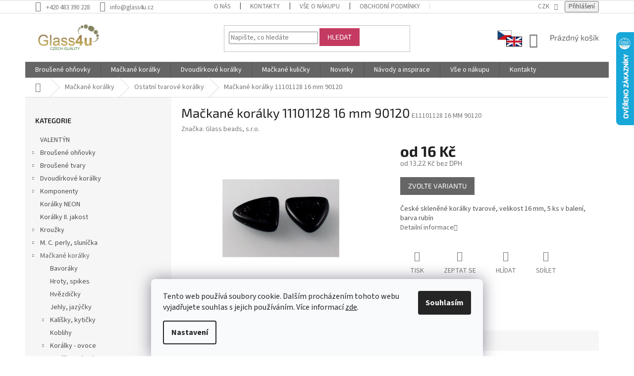

--- FILE ---
content_type: text/html; charset=utf-8
request_url: https://www.glass4u.cz/mackane-koralky-11101128-16-mm-90120/
body_size: 24334
content:
<!doctype html><html lang="cs" dir="ltr" class="header-background-light external-fonts-loaded"><head><meta charset="utf-8" /><meta name="viewport" content="width=device-width,initial-scale=1" /><title>mačkané korálky 11101128 16 mm 90120</title><link rel="preconnect" href="https://cdn.myshoptet.com" /><link rel="dns-prefetch" href="https://cdn.myshoptet.com" /><link rel="preload" href="https://cdn.myshoptet.com/prj/dist/master/cms/libs/jquery/jquery-1.11.3.min.js" as="script" /><link href="https://cdn.myshoptet.com/prj/dist/master/cms/templates/frontend_templates/shared/css/font-face/source-sans-3.css" rel="stylesheet"><link href="https://cdn.myshoptet.com/prj/dist/master/cms/templates/frontend_templates/shared/css/font-face/exo-2.css" rel="stylesheet"><link href="https://cdn.myshoptet.com/prj/dist/master/shop/dist/font-shoptet-11.css.62c94c7785ff2cea73b2.css" rel="stylesheet"><script>
dataLayer = [];
dataLayer.push({'shoptet' : {
    "pageId": 2316,
    "pageType": "productDetail",
    "currency": "CZK",
    "currencyInfo": {
        "decimalSeparator": ",",
        "exchangeRate": 1,
        "priceDecimalPlaces": 2,
        "symbol": "K\u010d",
        "symbolLeft": 0,
        "thousandSeparator": " "
    },
    "language": "cs",
    "projectId": 375384,
    "product": {
        "id": 66873,
        "guid": "5e1243c8-1dd3-11eb-a667-0cc47a6c9c84",
        "hasVariants": true,
        "codes": [
            {
                "code": "E11101128 16 MM 90120",
                "quantity": "91",
                "stocks": [
                    {
                        "id": "ext",
                        "quantity": "91"
                    }
                ]
            },
            {
                "code": "VO11101128 16 MM 90120",
                "quantity": "17",
                "stocks": [
                    {
                        "id": "ext",
                        "quantity": "17"
                    }
                ]
            }
        ],
        "name": "Ma\u010dkan\u00e9 kor\u00e1lky 11101128 16 mm 90120",
        "appendix": "",
        "weight": 0.0089999999999999993,
        "manufacturer": "Glass beads, s.r.o.",
        "manufacturerGuid": "1EF533391A2968D4AFB7DA0BA3DED3EE",
        "currentCategory": "Ma\u010dkan\u00e9 kor\u00e1lky | Ostatn\u00ed tvarov\u00e9 kor\u00e1lky",
        "currentCategoryGuid": "396bc592-1dc3-11eb-90ab-b8ca3a6a5ac4",
        "defaultCategory": "Ma\u010dkan\u00e9 kor\u00e1lky | Ostatn\u00ed tvarov\u00e9 kor\u00e1lky",
        "defaultCategoryGuid": "396bc592-1dc3-11eb-90ab-b8ca3a6a5ac4",
        "currency": "CZK",
        "priceWithVatMin": 16,
        "priceWithVatMax": 67
    },
    "stocks": [
        {
            "id": "ext",
            "title": "Sklad",
            "isDeliveryPoint": 0,
            "visibleOnEshop": 1
        }
    ],
    "cartInfo": {
        "id": null,
        "freeShipping": false,
        "freeShippingFrom": 1500,
        "leftToFreeGift": {
            "formattedPrice": "0 K\u010d",
            "priceLeft": 0
        },
        "freeGift": false,
        "leftToFreeShipping": {
            "priceLeft": 1500,
            "dependOnRegion": 0,
            "formattedPrice": "1 500 K\u010d"
        },
        "discountCoupon": [],
        "getNoBillingShippingPrice": {
            "withoutVat": 0,
            "vat": 0,
            "withVat": 0
        },
        "cartItems": [],
        "taxMode": "ORDINARY"
    },
    "cart": [],
    "customer": {
        "priceRatio": 1,
        "priceListId": 1,
        "groupId": null,
        "registered": false,
        "mainAccount": false
    }
}});
dataLayer.push({'cookie_consent' : {
    "marketing": "denied",
    "analytics": "denied"
}});
document.addEventListener('DOMContentLoaded', function() {
    shoptet.consent.onAccept(function(agreements) {
        if (agreements.length == 0) {
            return;
        }
        dataLayer.push({
            'cookie_consent' : {
                'marketing' : (agreements.includes(shoptet.config.cookiesConsentOptPersonalisation)
                    ? 'granted' : 'denied'),
                'analytics': (agreements.includes(shoptet.config.cookiesConsentOptAnalytics)
                    ? 'granted' : 'denied')
            },
            'event': 'cookie_consent'
        });
    });
});
</script>
<meta property="og:type" content="website"><meta property="og:site_name" content="glass4u.cz"><meta property="og:url" content="https://www.glass4u.cz/mackane-koralky-11101128-16-mm-90120/"><meta property="og:title" content="mačkané korálky 11101128 16 mm 90120"><meta name="author" content="Glass4u.cz"><meta name="web_author" content="Shoptet.cz"><meta name="dcterms.rightsHolder" content="www.glass4u.cz"><meta name="robots" content="index,follow"><meta property="og:image" content="https://cdn.myshoptet.com/usr/www.glass4u.cz/user/shop/big/66873_mackane-koralky-11101128-16-mm-90120.jpg?62c6ca46"><meta property="og:description" content="České skleněné korálky tvarové, velikost 16 mm, 5 ks v balení, barva rubín"><meta name="description" content="České skleněné korálky tvarové, velikost 16 mm, 5 ks v balení, barva rubín"><meta name="google-site-verification" content="tUE786yubTCNDaVz0WLP45tbUAuL6DjzhZ-sZHxmri0"><meta property="product:price:amount" content="16"><meta property="product:price:currency" content="CZK"><style>:root {--color-primary: #656565;--color-primary-h: 0;--color-primary-s: 0%;--color-primary-l: 40%;--color-primary-hover: #C43A61;--color-primary-hover-h: 343;--color-primary-hover-s: 54%;--color-primary-hover-l: 50%;--color-secondary: #009901;--color-secondary-h: 120;--color-secondary-s: 100%;--color-secondary-l: 30%;--color-secondary-hover: #009901;--color-secondary-hover-h: 120;--color-secondary-hover-s: 100%;--color-secondary-hover-l: 30%;--color-tertiary: #C43A61;--color-tertiary-h: 343;--color-tertiary-s: 54%;--color-tertiary-l: 50%;--color-tertiary-hover: #C43A61;--color-tertiary-hover-h: 343;--color-tertiary-hover-s: 54%;--color-tertiary-hover-l: 50%;--color-header-background: #ffffff;--template-font: "Source Sans 3";--template-headings-font: "Exo 2";--header-background-url: url("[data-uri]");--cookies-notice-background: #F8FAFB;--cookies-notice-color: #252525;--cookies-notice-button-hover: #27263f;--cookies-notice-link-hover: #3b3a5f;--templates-update-management-preview-mode-content: "Náhled aktualizací šablony je aktivní pro váš prohlížeč."}</style>
    
    <link href="https://cdn.myshoptet.com/prj/dist/master/shop/dist/main-11.less.5a24dcbbdabfd189c152.css" rel="stylesheet" />
        
    <script>var shoptet = shoptet || {};</script>
    <script src="https://cdn.myshoptet.com/prj/dist/master/shop/dist/main-3g-header.js.05f199e7fd2450312de2.js"></script>
<!-- User include --><!-- api 1875(1440) html code header -->

<script type="text/javascript">
var _IMT = _IMT || [];
const _imShoptetSettings = [{
    language: "cs",
    apiKey: "3adcfd6a623a4277bd236fb0c5325a01",
    currencyCode: "CZK"
}];
(function() {
    var date = new Date();
    var pref = date.getFullYear()+'-'+date.getMonth()+'-'+date.getDate();
    var p = document.createElement('script'); p.type = 'text/javascript'; p.async = true;
        p.src = 'https://static.imservice99.eu/shoptet.im.min.js?'+pref;
        var s = document.getElementsByTagName('script')[0]; s.parentNode.insertBefore(p, s);
})();
</script>
    
<!-- project html code header -->
<link href="/user/documents/assets/choiseDomain.css?v=1" id='style' data-author-name='Jan Kučera' data-author-email='info(a)jankucera.work' data-author-website='jankucera.work'  rel="stylesheet" />
<!-- /User include --><link rel="shortcut icon" href="/favicon.ico" type="image/x-icon" /><link rel="canonical" href="https://www.glass4u.cz/mackane-koralky-11101128-16-mm-90120/" />    <script>
        var _hwq = _hwq || [];
        _hwq.push(['setKey', 'F0D0B29F2BCA73457F038B2C59E833A0']);
        _hwq.push(['setTopPos', '0']);
        _hwq.push(['showWidget', '22']);
        (function() {
            var ho = document.createElement('script');
            ho.src = 'https://cz.im9.cz/direct/i/gjs.php?n=wdgt&sak=F0D0B29F2BCA73457F038B2C59E833A0';
            var s = document.getElementsByTagName('script')[0]; s.parentNode.insertBefore(ho, s);
        })();
    </script>
<style>/* custom background */@media (min-width: 992px) {body {background-color: #ffffff ;background-position: top center;background-repeat: no-repeat;background-attachment: scroll;}}</style>    <!-- Global site tag (gtag.js) - Google Analytics -->
    <script async src="https://www.googletagmanager.com/gtag/js?id=G-FTHEVWS2Z4"></script>
    <script>
        
        window.dataLayer = window.dataLayer || [];
        function gtag(){dataLayer.push(arguments);}
        

                    console.debug('default consent data');

            gtag('consent', 'default', {"ad_storage":"denied","analytics_storage":"denied","ad_user_data":"denied","ad_personalization":"denied","wait_for_update":500});
            dataLayer.push({
                'event': 'default_consent'
            });
        
        gtag('js', new Date());

        
                gtag('config', 'G-FTHEVWS2Z4', {"groups":"GA4","send_page_view":false,"content_group":"productDetail","currency":"CZK","page_language":"cs"});
        
                gtag('config', 'AW-983571327');
        
        
        
        
        
                    gtag('event', 'page_view', {"send_to":"GA4","page_language":"cs","content_group":"productDetail","currency":"CZK"});
        
                gtag('set', 'currency', 'CZK');

        gtag('event', 'view_item', {
            "send_to": "UA",
            "items": [
                {
                    "id": "E11101128 16 MM 90120",
                    "name": "Ma\u010dkan\u00e9 kor\u00e1lky 11101128 16 mm 90120",
                    "category": "Ma\u010dkan\u00e9 kor\u00e1lky \/ Ostatn\u00ed tvarov\u00e9 kor\u00e1lky",
                                        "brand": "Glass beads, s.r.o.",
                                                            "variant": "Balen\u00ed: 5ks",
                                        "price": 13.22
                }
            ]
        });
        
        
        
        
        
                    gtag('event', 'view_item', {"send_to":"GA4","page_language":"cs","content_group":"productDetail","value":13.220000000000001,"currency":"CZK","items":[{"item_id":"E11101128 16 MM 90120","item_name":"Ma\u010dkan\u00e9 kor\u00e1lky 11101128 16 mm 90120","item_brand":"Glass beads, s.r.o.","item_category":"Ma\u010dkan\u00e9 kor\u00e1lky","item_category2":"Ostatn\u00ed tvarov\u00e9 kor\u00e1lky","item_variant":"E11101128 16 MM 90120~Balen\u00ed: 5ks","price":13.220000000000001,"quantity":1,"index":0}]});
        
        
        
        
        
        
        
        document.addEventListener('DOMContentLoaded', function() {
            if (typeof shoptet.tracking !== 'undefined') {
                for (var id in shoptet.tracking.bannersList) {
                    gtag('event', 'view_promotion', {
                        "send_to": "UA",
                        "promotions": [
                            {
                                "id": shoptet.tracking.bannersList[id].id,
                                "name": shoptet.tracking.bannersList[id].name,
                                "position": shoptet.tracking.bannersList[id].position
                            }
                        ]
                    });
                }
            }

            shoptet.consent.onAccept(function(agreements) {
                if (agreements.length !== 0) {
                    console.debug('gtag consent accept');
                    var gtagConsentPayload =  {
                        'ad_storage': agreements.includes(shoptet.config.cookiesConsentOptPersonalisation)
                            ? 'granted' : 'denied',
                        'analytics_storage': agreements.includes(shoptet.config.cookiesConsentOptAnalytics)
                            ? 'granted' : 'denied',
                                                                                                'ad_user_data': agreements.includes(shoptet.config.cookiesConsentOptPersonalisation)
                            ? 'granted' : 'denied',
                        'ad_personalization': agreements.includes(shoptet.config.cookiesConsentOptPersonalisation)
                            ? 'granted' : 'denied',
                        };
                    console.debug('update consent data', gtagConsentPayload);
                    gtag('consent', 'update', gtagConsentPayload);
                    dataLayer.push(
                        { 'event': 'update_consent' }
                    );
                }
            });
        });
    </script>
<script>
    (function(t, r, a, c, k, i, n, g) { t['ROIDataObject'] = k;
    t[k]=t[k]||function(){ (t[k].q=t[k].q||[]).push(arguments) },t[k].c=i;n=r.createElement(a),
    g=r.getElementsByTagName(a)[0];n.async=1;n.src=c;g.parentNode.insertBefore(n,g)
    })(window, document, 'script', '//www.heureka.cz/ocm/sdk.js?source=shoptet&version=2&page=product_detail', 'heureka', 'cz');

    heureka('set_user_consent', 0);
</script>
</head><body class="desktop id-2316 in-ostatni-tvarove-koralky template-11 type-product type-detail multiple-columns-body columns-3 ums_forms_redesign--off ums_a11y_category_page--on ums_discussion_rating_forms--off ums_flags_display_unification--on ums_a11y_login--on mobile-header-version-0"><noscript>
    <style>
        #header {
            padding-top: 0;
            position: relative !important;
            top: 0;
        }
        .header-navigation {
            position: relative !important;
        }
        .overall-wrapper {
            margin: 0 !important;
        }
        body:not(.ready) {
            visibility: visible !important;
        }
    </style>
    <div class="no-javascript">
        <div class="no-javascript__title">Musíte změnit nastavení vašeho prohlížeče</div>
        <div class="no-javascript__text">Podívejte se na: <a href="https://www.google.com/support/bin/answer.py?answer=23852">Jak povolit JavaScript ve vašem prohlížeči</a>.</div>
        <div class="no-javascript__text">Pokud používáte software na blokování reklam, může být nutné povolit JavaScript z této stránky.</div>
        <div class="no-javascript__text">Děkujeme.</div>
    </div>
</noscript>

        <div id="fb-root"></div>
        <script>
            window.fbAsyncInit = function() {
                FB.init({
                    autoLogAppEvents : true,
                    xfbml            : true,
                    version          : 'v24.0'
                });
            };
        </script>
        <script async defer crossorigin="anonymous" src="https://connect.facebook.net/cs_CZ/sdk.js#xfbml=1&version=v24.0"></script>    <div class="siteCookies siteCookies--bottom siteCookies--light js-siteCookies" role="dialog" data-testid="cookiesPopup" data-nosnippet>
        <div class="siteCookies__form">
            <div class="siteCookies__content">
                <div class="siteCookies__text">
                    Tento web používá soubory cookie. Dalším procházením tohoto webu vyjadřujete souhlas s jejich používáním. Více informací <a href="https://375384.myshoptet.com/podminky-ochrany-osobnich-udaju/" target="\">zde</a>.
                </div>
                <p class="siteCookies__links">
                    <button class="siteCookies__link js-cookies-settings" aria-label="Nastavení cookies" data-testid="cookiesSettings">Nastavení</button>
                </p>
            </div>
            <div class="siteCookies__buttonWrap">
                                <button class="siteCookies__button js-cookiesConsentSubmit" value="all" aria-label="Přijmout cookies" data-testid="buttonCookiesAccept">Souhlasím</button>
            </div>
        </div>
        <script>
            document.addEventListener("DOMContentLoaded", () => {
                const siteCookies = document.querySelector('.js-siteCookies');
                document.addEventListener("scroll", shoptet.common.throttle(() => {
                    const st = document.documentElement.scrollTop;
                    if (st > 1) {
                        siteCookies.classList.add('siteCookies--scrolled');
                    } else {
                        siteCookies.classList.remove('siteCookies--scrolled');
                    }
                }, 100));
            });
        </script>
    </div>
<a href="#content" class="skip-link sr-only">Přejít na obsah</a><div class="overall-wrapper"><div class="user-action"><div class="container">
    <div class="user-action-in">
                    <div id="login" class="user-action-login popup-widget login-widget" role="dialog" aria-labelledby="loginHeading">
        <div class="popup-widget-inner">
                            <h2 id="loginHeading">Přihlášení k vašemu účtu</h2><div id="customerLogin"><form action="/action/Customer/Login/" method="post" id="formLoginIncluded" class="csrf-enabled formLogin" data-testid="formLogin"><input type="hidden" name="referer" value="" /><div class="form-group"><div class="input-wrapper email js-validated-element-wrapper no-label"><input type="email" name="email" class="form-control" autofocus placeholder="E-mailová adresa (např. jan@novak.cz)" data-testid="inputEmail" autocomplete="email" required /></div></div><div class="form-group"><div class="input-wrapper password js-validated-element-wrapper no-label"><input type="password" name="password" class="form-control" placeholder="Heslo" data-testid="inputPassword" autocomplete="current-password" required /><span class="no-display">Nemůžete vyplnit toto pole</span><input type="text" name="surname" value="" class="no-display" /></div></div><div class="form-group"><div class="login-wrapper"><button type="submit" class="btn btn-secondary btn-text btn-login" data-testid="buttonSubmit">Přihlásit se</button><div class="password-helper"><a href="/registrace/" data-testid="signup" rel="nofollow">Nová registrace</a><a href="/klient/zapomenute-heslo/" rel="nofollow">Zapomenuté heslo</a></div></div></div><div class="social-login-buttons"><div class="social-login-buttons-divider"><span>nebo</span></div><div class="form-group"><a href="/action/Social/login/?provider=Seznam" class="login-btn seznam" rel="nofollow"><span class="login-seznam-icon"></span><strong>Přihlásit se přes Seznam</strong></a></div></div></form>
</div>                    </div>
    </div>

                            <div id="cart-widget" class="user-action-cart popup-widget cart-widget loader-wrapper" data-testid="popupCartWidget" role="dialog" aria-hidden="true">
    <div class="popup-widget-inner cart-widget-inner place-cart-here">
        <div class="loader-overlay">
            <div class="loader"></div>
        </div>
    </div>

    <div class="cart-widget-button">
        <a href="/kosik/" class="btn btn-conversion" id="continue-order-button" rel="nofollow" data-testid="buttonNextStep">Pokračovat do košíku</a>
    </div>
</div>
            </div>
</div>
</div><div class="top-navigation-bar" data-testid="topNavigationBar">

    <div class="container">

        <div class="top-navigation-contacts">
            <strong>Zákaznická podpora:</strong><a href="tel:+420483390228" class="project-phone" aria-label="Zavolat na +420483390228" data-testid="contactboxPhone"><span>+420 483 390 228</span></a><a href="mailto:info@glass4u.cz" class="project-email" data-testid="contactboxEmail"><span>info@glass4u.cz</span></a>        </div>

                            <div class="top-navigation-menu">
                <div class="top-navigation-menu-trigger"></div>
                <ul class="top-navigation-bar-menu">
                                            <li class="top-navigation-menu-item-1464">
                            <a href="/o-nas/">O nás</a>
                        </li>
                                            <li class="top-navigation-menu-item-29">
                            <a href="/kontakty/">Kontakty</a>
                        </li>
                                            <li class="top-navigation-menu-item-27">
                            <a href="/vse-o-nakupu/">Vše o nákupu</a>
                        </li>
                                            <li class="top-navigation-menu-item-39">
                            <a href="/obchodni-podminky/">Obchodní podmínky</a>
                        </li>
                                            <li class="top-navigation-menu-item-691">
                            <a href="/podminky-ochrany-osobnich-udaju/">Podmínky ochrany osobních údajů </a>
                        </li>
                                            <li class="top-navigation-menu-item-682">
                            <a href="/spolupracujeme/">Spolupracujeme</a>
                        </li>
                                    </ul>
                <ul class="top-navigation-bar-menu-helper"></ul>
            </div>
        
        <div class="top-navigation-tools top-navigation-tools--language">
            <div class="responsive-tools">
                <a href="#" class="toggle-window" data-target="search" aria-label="Hledat" data-testid="linkSearchIcon"></a>
                                                            <a href="#" class="toggle-window" data-target="login"></a>
                                                    <a href="#" class="toggle-window" data-target="navigation" aria-label="Menu" data-testid="hamburgerMenu"></a>
            </div>
                <div class="dropdown">
        <span>Ceny v:</span>
        <button id="topNavigationDropdown" type="button" data-toggle="dropdown" aria-haspopup="true" aria-expanded="false">
            CZK
            <span class="caret"></span>
        </button>
        <ul class="dropdown-menu" aria-labelledby="topNavigationDropdown"><li><a href="/action/Currency/changeCurrency/?currencyCode=CZK" rel="nofollow">CZK</a></li><li><a href="/action/Currency/changeCurrency/?currencyCode=EUR" rel="nofollow">EUR</a></li></ul>
    </div>
            <button class="top-nav-button top-nav-button-login toggle-window" type="button" data-target="login" aria-haspopup="dialog" aria-controls="login" aria-expanded="false" data-testid="signin"><span>Přihlášení</span></button>        </div>

    </div>

</div>
<header id="header"><div class="container navigation-wrapper">
    <div class="header-top">
        <div class="site-name-wrapper">
            <div class="site-name"><a href="/" data-testid="linkWebsiteLogo"><img src="https://cdn.myshoptet.com/usr/www.glass4u.cz/user/logos/glass4u-logo-1.png" alt="Glass4u.cz" fetchpriority="low" /></a></div>        </div>
        <div class="search" itemscope itemtype="https://schema.org/WebSite">
            <meta itemprop="headline" content="Ostatní tvarové korálky"/><meta itemprop="url" content="https://www.glass4u.cz"/><meta itemprop="text" content="České skleněné korálky tvarové, velikost 16 mm, 5 ks v balení, barva rubín"/>            <form action="/action/ProductSearch/prepareString/" method="post"
    id="formSearchForm" class="search-form compact-form js-search-main"
    itemprop="potentialAction" itemscope itemtype="https://schema.org/SearchAction" data-testid="searchForm">
    <fieldset>
        <meta itemprop="target"
            content="https://www.glass4u.cz/vyhledavani/?string={string}"/>
        <input type="hidden" name="language" value="cs"/>
        
            
<input
    type="search"
    name="string"
        class="query-input form-control search-input js-search-input"
    placeholder="Napište, co hledáte"
    autocomplete="off"
    required
    itemprop="query-input"
    aria-label="Vyhledávání"
    data-testid="searchInput"
>
            <button type="submit" class="btn btn-default" data-testid="searchBtn">Hledat</button>
        
    </fieldset>
</form>
        </div>
        <div class="navigation-buttons">
                
    <a href="/kosik/" class="btn btn-icon toggle-window cart-count" data-target="cart" data-hover="true" data-redirect="true" data-testid="headerCart" rel="nofollow" aria-haspopup="dialog" aria-expanded="false" aria-controls="cart-widget">
        
                <span class="sr-only">Nákupní košík</span>
        
            <span class="cart-price visible-lg-inline-block" data-testid="headerCartPrice">
                                    Prázdný košík                            </span>
        
    
            </a>
        </div>
    </div>
    <nav id="navigation" aria-label="Hlavní menu" data-collapsible="true"><div class="navigation-in menu"><ul class="menu-level-1" role="menubar" data-testid="headerMenuItems"><li class="menu-item-2598 ext" role="none"><a href="/brousene-ohnovky/" data-testid="headerMenuItem" role="menuitem" aria-haspopup="true" aria-expanded="false"><b>Broušené ohňovky</b><span class="submenu-arrow"></span></a><ul class="menu-level-2" aria-label="Broušené ohňovky" tabindex="-1" role="menu"><li class="menu-item-2628" role="none"><a href="/ohnovky-2-mm/" class="menu-image" data-testid="headerMenuItem" tabindex="-1" aria-hidden="true"><img src="data:image/svg+xml,%3Csvg%20width%3D%22140%22%20height%3D%22100%22%20xmlns%3D%22http%3A%2F%2Fwww.w3.org%2F2000%2Fsvg%22%3E%3C%2Fsvg%3E" alt="" aria-hidden="true" width="140" height="100"  data-src="https://cdn.myshoptet.com/usr/www.glass4u.cz/user/categories/thumb/15119001_2_mm_00030-28137.jpg" fetchpriority="low" /></a><div><a href="/ohnovky-2-mm/" data-testid="headerMenuItem" role="menuitem"><span>Ohňovky 2 mm</span></a>
                        </div></li><li class="menu-item-2631" role="none"><a href="/ohnovky-2-5-mm/" class="menu-image" data-testid="headerMenuItem" tabindex="-1" aria-hidden="true"><img src="data:image/svg+xml,%3Csvg%20width%3D%22140%22%20height%3D%22100%22%20xmlns%3D%22http%3A%2F%2Fwww.w3.org%2F2000%2Fsvg%22%3E%3C%2Fsvg%3E" alt="" aria-hidden="true" width="140" height="100"  data-src="https://cdn.myshoptet.com/usr/www.glass4u.cz/user/categories/thumb/15119001_2_5_mm_23980-21415.jpg" fetchpriority="low" /></a><div><a href="/ohnovky-2-5-mm/" data-testid="headerMenuItem" role="menuitem"><span>Ohňovky 2,5 mm</span></a>
                        </div></li><li class="menu-item-2637" role="none"><a href="/ohnovky-3-mm/" class="menu-image" data-testid="headerMenuItem" tabindex="-1" aria-hidden="true"><img src="data:image/svg+xml,%3Csvg%20width%3D%22140%22%20height%3D%22100%22%20xmlns%3D%22http%3A%2F%2Fwww.w3.org%2F2000%2Fsvg%22%3E%3C%2Fsvg%3E" alt="" aria-hidden="true" width="140" height="100"  data-src="https://cdn.myshoptet.com/usr/www.glass4u.cz/user/categories/thumb/15119001_3_mm_23980-21415.jpg" fetchpriority="low" /></a><div><a href="/ohnovky-3-mm/" data-testid="headerMenuItem" role="menuitem"><span>Ohňovky 3 mm</span></a>
                        </div></li><li class="menu-item-2640" role="none"><a href="/ohnovky-4-mm/" class="menu-image" data-testid="headerMenuItem" tabindex="-1" aria-hidden="true"><img src="data:image/svg+xml,%3Csvg%20width%3D%22140%22%20height%3D%22100%22%20xmlns%3D%22http%3A%2F%2Fwww.w3.org%2F2000%2Fsvg%22%3E%3C%2Fsvg%3E" alt="" aria-hidden="true" width="140" height="100"  data-src="https://cdn.myshoptet.com/usr/www.glass4u.cz/user/categories/thumb/15119001_4_mm_23980-90215.jpg" fetchpriority="low" /></a><div><a href="/ohnovky-4-mm/" data-testid="headerMenuItem" role="menuitem"><span>Ohňovky 4 mm</span></a>
                        </div></li><li class="menu-item-2643" role="none"><a href="/ohnovky-5-mm/" class="menu-image" data-testid="headerMenuItem" tabindex="-1" aria-hidden="true"><img src="data:image/svg+xml,%3Csvg%20width%3D%22140%22%20height%3D%22100%22%20xmlns%3D%22http%3A%2F%2Fwww.w3.org%2F2000%2Fsvg%22%3E%3C%2Fsvg%3E" alt="" aria-hidden="true" width="140" height="100"  data-src="https://cdn.myshoptet.com/usr/www.glass4u.cz/user/categories/thumb/15119001_5_mm_23980-28701.jpg" fetchpriority="low" /></a><div><a href="/ohnovky-5-mm/" data-testid="headerMenuItem" role="menuitem"><span>Ohňovky 5 mm</span></a>
                        </div></li><li class="menu-item-2646" role="none"><a href="/ohnovky-6-mm/" class="menu-image" data-testid="headerMenuItem" tabindex="-1" aria-hidden="true"><img src="data:image/svg+xml,%3Csvg%20width%3D%22140%22%20height%3D%22100%22%20xmlns%3D%22http%3A%2F%2Fwww.w3.org%2F2000%2Fsvg%22%3E%3C%2Fsvg%3E" alt="" aria-hidden="true" width="140" height="100"  data-src="https://cdn.myshoptet.com/usr/www.glass4u.cz/user/categories/thumb/15119001_6_mm_60080-28701.jpg" fetchpriority="low" /></a><div><a href="/ohnovky-6-mm/" data-testid="headerMenuItem" role="menuitem"><span>Ohňovky 6 mm</span></a>
                        </div></li><li class="menu-item-2652" role="none"><a href="/ohnovky-7-mm/" class="menu-image" data-testid="headerMenuItem" tabindex="-1" aria-hidden="true"><img src="data:image/svg+xml,%3Csvg%20width%3D%22140%22%20height%3D%22100%22%20xmlns%3D%22http%3A%2F%2Fwww.w3.org%2F2000%2Fsvg%22%3E%3C%2Fsvg%3E" alt="" aria-hidden="true" width="140" height="100"  data-src="https://cdn.myshoptet.com/usr/www.glass4u.cz/user/categories/thumb/15119001_7_mm_23980-14400.jpg" fetchpriority="low" /></a><div><a href="/ohnovky-7-mm/" data-testid="headerMenuItem" role="menuitem"><span>Ohňovky 7 mm</span></a>
                        </div></li><li class="menu-item-2658" role="none"><a href="/ohnovky-8-mm/" class="menu-image" data-testid="headerMenuItem" tabindex="-1" aria-hidden="true"><img src="data:image/svg+xml,%3Csvg%20width%3D%22140%22%20height%3D%22100%22%20xmlns%3D%22http%3A%2F%2Fwww.w3.org%2F2000%2Fsvg%22%3E%3C%2Fsvg%3E" alt="" aria-hidden="true" width="140" height="100"  data-src="https://cdn.myshoptet.com/usr/www.glass4u.cz/user/categories/thumb/15119001_8_mm_23980-14415_1.jpg" fetchpriority="low" /></a><div><a href="/ohnovky-8-mm/" data-testid="headerMenuItem" role="menuitem"><span>Ohňovky 8 mm</span></a>
                        </div></li><li class="menu-item-2661" role="none"><a href="/ohnovky-9-mm/" class="menu-image" data-testid="headerMenuItem" tabindex="-1" aria-hidden="true"><img src="data:image/svg+xml,%3Csvg%20width%3D%22140%22%20height%3D%22100%22%20xmlns%3D%22http%3A%2F%2Fwww.w3.org%2F2000%2Fsvg%22%3E%3C%2Fsvg%3E" alt="" aria-hidden="true" width="140" height="100"  data-src="https://cdn.myshoptet.com/usr/www.glass4u.cz/user/categories/thumb/15119001_9_mm_60010.jpg" fetchpriority="low" /></a><div><a href="/ohnovky-9-mm/" data-testid="headerMenuItem" role="menuitem"><span>Ohňovky 9 mm</span></a>
                        </div></li><li class="menu-item-2601" role="none"><a href="/ohnovky-10-mm/" class="menu-image" data-testid="headerMenuItem" tabindex="-1" aria-hidden="true"><img src="data:image/svg+xml,%3Csvg%20width%3D%22140%22%20height%3D%22100%22%20xmlns%3D%22http%3A%2F%2Fwww.w3.org%2F2000%2Fsvg%22%3E%3C%2Fsvg%3E" alt="" aria-hidden="true" width="140" height="100"  data-src="https://cdn.myshoptet.com/usr/www.glass4u.cz/user/categories/thumb/15119001_10_mm_10210_1.jpg" fetchpriority="low" /></a><div><a href="/ohnovky-10-mm/" data-testid="headerMenuItem" role="menuitem"><span>Ohňovky 10 mm</span></a>
                        </div></li><li class="menu-item-2610" role="none"><a href="/ohnovky-12-mm/" class="menu-image" data-testid="headerMenuItem" tabindex="-1" aria-hidden="true"><img src="data:image/svg+xml,%3Csvg%20width%3D%22140%22%20height%3D%22100%22%20xmlns%3D%22http%3A%2F%2Fwww.w3.org%2F2000%2Fsvg%22%3E%3C%2Fsvg%3E" alt="" aria-hidden="true" width="140" height="100"  data-src="https://cdn.myshoptet.com/usr/www.glass4u.cz/user/categories/thumb/15119001_12_mm_26117.jpg" fetchpriority="low" /></a><div><a href="/ohnovky-12-mm/" data-testid="headerMenuItem" role="menuitem"><span>Ohňovky 12 mm</span></a>
                        </div></li><li class="menu-item-2616" role="none"><a href="/ohnovky-14-mm/" class="menu-image" data-testid="headerMenuItem" tabindex="-1" aria-hidden="true"><img src="data:image/svg+xml,%3Csvg%20width%3D%22140%22%20height%3D%22100%22%20xmlns%3D%22http%3A%2F%2Fwww.w3.org%2F2000%2Fsvg%22%3E%3C%2Fsvg%3E" alt="" aria-hidden="true" width="140" height="100"  data-src="https://cdn.myshoptet.com/usr/www.glass4u.cz/user/categories/thumb/15119001_14_mm_10110.jpg" fetchpriority="low" /></a><div><a href="/ohnovky-14-mm/" data-testid="headerMenuItem" role="menuitem"><span>Ohňovky 14 mm</span></a>
                        </div></li><li class="menu-item-2622" role="none"><a href="/ohnovky-16-mm/" class="menu-image" data-testid="headerMenuItem" tabindex="-1" aria-hidden="true"><img src="data:image/svg+xml,%3Csvg%20width%3D%22140%22%20height%3D%22100%22%20xmlns%3D%22http%3A%2F%2Fwww.w3.org%2F2000%2Fsvg%22%3E%3C%2Fsvg%3E" alt="" aria-hidden="true" width="140" height="100"  data-src="https://cdn.myshoptet.com/usr/www.glass4u.cz/user/categories/thumb/15119001_16_mm_50220.jpg" fetchpriority="low" /></a><div><a href="/ohnovky-16-mm/" data-testid="headerMenuItem" role="menuitem"><span>Ohňovky 16 mm</span></a>
                        </div></li><li class="menu-item-2625" role="none"><a href="/ohnovky-18-mm/" class="menu-image" data-testid="headerMenuItem" tabindex="-1" aria-hidden="true"><img src="data:image/svg+xml,%3Csvg%20width%3D%22140%22%20height%3D%22100%22%20xmlns%3D%22http%3A%2F%2Fwww.w3.org%2F2000%2Fsvg%22%3E%3C%2Fsvg%3E" alt="" aria-hidden="true" width="140" height="100"  data-src="https://cdn.myshoptet.com/usr/www.glass4u.cz/user/categories/thumb/15119001_18_mm_40010.jpg" fetchpriority="low" /></a><div><a href="/ohnovky-18-mm/" data-testid="headerMenuItem" role="menuitem"><span>Ohňovky 18 mm</span></a>
                        </div></li><li class="menu-item-2634" role="none"><a href="/ohnovky-20-mm/" class="menu-image" data-testid="headerMenuItem" tabindex="-1" aria-hidden="true"><img src="data:image/svg+xml,%3Csvg%20width%3D%22140%22%20height%3D%22100%22%20xmlns%3D%22http%3A%2F%2Fwww.w3.org%2F2000%2Fsvg%22%3E%3C%2Fsvg%3E" alt="" aria-hidden="true" width="140" height="100"  data-src="https://cdn.myshoptet.com/usr/www.glass4u.cz/user/categories/thumb/15119001_20_mm_20040.jpg" fetchpriority="low" /></a><div><a href="/ohnovky-20-mm/" data-testid="headerMenuItem" role="menuitem"><span>Ohňovky 20 mm</span></a>
                        </div></li></ul></li>
<li class="menu-item-2247 ext" role="none"><a href="/mackane-koralky/" data-testid="headerMenuItem" role="menuitem" aria-haspopup="true" aria-expanded="false"><b>Mačkané korálky</b><span class="submenu-arrow"></span></a><ul class="menu-level-2" aria-label="Mačkané korálky" tabindex="-1" role="menu"><li class="menu-item-2544" role="none"><a href="/bavoraky/" class="menu-image" data-testid="headerMenuItem" tabindex="-1" aria-hidden="true"><img src="data:image/svg+xml,%3Csvg%20width%3D%22140%22%20height%3D%22100%22%20xmlns%3D%22http%3A%2F%2Fwww.w3.org%2F2000%2Fsvg%22%3E%3C%2Fsvg%3E" alt="" aria-hidden="true" width="140" height="100"  data-src="https://cdn.myshoptet.com/usr/www.glass4u.cz/user/categories/thumb/bavor__ky_1.jpg" fetchpriority="low" /></a><div><a href="/bavoraky/" data-testid="headerMenuItem" role="menuitem"><span>Bavoráky</span></a>
                        </div></li><li class="menu-item-2349" role="none"><a href="/hroty--spikes/" class="menu-image" data-testid="headerMenuItem" tabindex="-1" aria-hidden="true"><img src="data:image/svg+xml,%3Csvg%20width%3D%22140%22%20height%3D%22100%22%20xmlns%3D%22http%3A%2F%2Fwww.w3.org%2F2000%2Fsvg%22%3E%3C%2Fsvg%3E" alt="" aria-hidden="true" width="140" height="100"  data-src="https://cdn.myshoptet.com/usr/www.glass4u.cz/user/categories/thumb/11101321_12x18_00030-26441.jpg" fetchpriority="low" /></a><div><a href="/hroty--spikes/" data-testid="headerMenuItem" role="menuitem"><span>Hroty, spikes</span></a>
                        </div></li><li class="menu-item-2517" role="none"><a href="/hvezdicky/" class="menu-image" data-testid="headerMenuItem" tabindex="-1" aria-hidden="true"><img src="data:image/svg+xml,%3Csvg%20width%3D%22140%22%20height%3D%22100%22%20xmlns%3D%22http%3A%2F%2Fwww.w3.org%2F2000%2Fsvg%22%3E%3C%2Fsvg%3E" alt="" aria-hidden="true" width="140" height="100"  data-src="https://cdn.myshoptet.com/usr/www.glass4u.cz/user/categories/thumb/dsc_0022.jpg" fetchpriority="low" /></a><div><a href="/hvezdicky/" data-testid="headerMenuItem" role="menuitem"><span>Hvězdičky</span></a>
                        </div></li><li class="menu-item-2559" role="none"><a href="/jehly--jazycky/" class="menu-image" data-testid="headerMenuItem" tabindex="-1" aria-hidden="true"><img src="data:image/svg+xml,%3Csvg%20width%3D%22140%22%20height%3D%22100%22%20xmlns%3D%22http%3A%2F%2Fwww.w3.org%2F2000%2Fsvg%22%3E%3C%2Fsvg%3E" alt="" aria-hidden="true" width="140" height="100"  data-src="https://cdn.myshoptet.com/usr/www.glass4u.cz/user/categories/thumb/jehly_1.jpg" fetchpriority="low" /></a><div><a href="/jehly--jazycky/" data-testid="headerMenuItem" role="menuitem"><span>Jehly, jazýčky</span></a>
                        </div></li><li class="menu-item-2334 has-third-level" role="none"><a href="/kalisky--kyticky/" class="menu-image" data-testid="headerMenuItem" tabindex="-1" aria-hidden="true"><img src="data:image/svg+xml,%3Csvg%20width%3D%22140%22%20height%3D%22100%22%20xmlns%3D%22http%3A%2F%2Fwww.w3.org%2F2000%2Fsvg%22%3E%3C%2Fsvg%3E" alt="" aria-hidden="true" width="140" height="100"  data-src="https://cdn.myshoptet.com/usr/www.glass4u.cz/user/categories/thumb/11100285_8x13_mm_23980-14485.jpg" fetchpriority="low" /></a><div><a href="/kalisky--kyticky/" data-testid="headerMenuItem" role="menuitem"><span>Kalíšky, kytičky</span></a>
                                                    <ul class="menu-level-3" role="menu">
                                                                    <li class="menu-item-3085" role="none">
                                        <a href="/kalisky/" data-testid="headerMenuItem" role="menuitem">
                                            Kalíšky</a>,                                    </li>
                                                                    <li class="menu-item-3088" role="none">
                                        <a href="/kyticky-2/" data-testid="headerMenuItem" role="menuitem">
                                            Kytičky</a>                                    </li>
                                                            </ul>
                        </div></li><li class="menu-item-2325" role="none"><a href="/koblihy/" class="menu-image" data-testid="headerMenuItem" tabindex="-1" aria-hidden="true"><img src="data:image/svg+xml,%3Csvg%20width%3D%22140%22%20height%3D%22100%22%20xmlns%3D%22http%3A%2F%2Fwww.w3.org%2F2000%2Fsvg%22%3E%3C%2Fsvg%3E" alt="" aria-hidden="true" width="140" height="100"  data-src="https://cdn.myshoptet.com/usr/www.glass4u.cz/user/categories/thumb/11100046-7mm-1007.jpg" fetchpriority="low" /></a><div><a href="/koblihy/" data-testid="headerMenuItem" role="menuitem"><span>Koblihy</span></a>
                        </div></li><li class="menu-item-2337 has-third-level" role="none"><a href="/koralky-ovoce/" class="menu-image" data-testid="headerMenuItem" tabindex="-1" aria-hidden="true"><img src="data:image/svg+xml,%3Csvg%20width%3D%22140%22%20height%3D%22100%22%20xmlns%3D%22http%3A%2F%2Fwww.w3.org%2F2000%2Fsvg%22%3E%3C%2Fsvg%3E" alt="" aria-hidden="true" width="140" height="100"  data-src="https://cdn.myshoptet.com/usr/www.glass4u.cz/user/categories/thumb/dsc_0132.jpg" fetchpriority="low" /></a><div><a href="/koralky-ovoce/" data-testid="headerMenuItem" role="menuitem"><span>Korálky - ovoce</span></a>
                                                    <ul class="menu-level-3" role="menu">
                                                                    <li class="menu-item-3115" role="none">
                                        <a href="/banany/" data-testid="headerMenuItem" role="menuitem">
                                            Banány</a>,                                    </li>
                                                                    <li class="menu-item-3051" role="none">
                                        <a href="/citrony-a-limetky/" data-testid="headerMenuItem" role="menuitem">
                                            Citrony a limetky</a>,                                    </li>
                                                                    <li class="menu-item-2991" role="none">
                                        <a href="/dyne/" data-testid="headerMenuItem" role="menuitem">
                                            Dýně</a>,                                    </li>
                                                                    <li class="menu-item-3042" role="none">
                                        <a href="/hrusky/" data-testid="headerMenuItem" role="menuitem">
                                            Hrušky</a>,                                    </li>
                                                                    <li class="menu-item-2997" role="none">
                                        <a href="/jablka/" data-testid="headerMenuItem" role="menuitem">
                                            Jablka</a>,                                    </li>
                                                                    <li class="menu-item-3054" role="none">
                                        <a href="/jahody/" data-testid="headerMenuItem" role="menuitem">
                                            Jahody</a>,                                    </li>
                                                                    <li class="menu-item-3060" role="none">
                                        <a href="/kavova-zrnka/" data-testid="headerMenuItem" role="menuitem">
                                            Kávová zrnka</a>,                                    </li>
                                                                    <li class="menu-item-2502" role="none">
                                        <a href="/melounky/" data-testid="headerMenuItem" role="menuitem">
                                            Melounky</a>,                                    </li>
                                                                    <li class="menu-item-3045" role="none">
                                        <a href="/pomerance/" data-testid="headerMenuItem" role="menuitem">
                                            Pomeranče</a>,                                    </li>
                                                                    <li class="menu-item-3078" role="none">
                                        <a href="/svestky/" data-testid="headerMenuItem" role="menuitem">
                                            Švestky</a>,                                    </li>
                                                                    <li class="menu-item-3003" role="none">
                                        <a href="/vino/" data-testid="headerMenuItem" role="menuitem">
                                            Víno</a>                                    </li>
                                                            </ul>
                        </div></li><li class="menu-item-2547" role="none"><a href="/koralky-pohanka/" class="menu-image" data-testid="headerMenuItem" tabindex="-1" aria-hidden="true"><img src="data:image/svg+xml,%3Csvg%20width%3D%22140%22%20height%3D%22100%22%20xmlns%3D%22http%3A%2F%2Fwww.w3.org%2F2000%2Fsvg%22%3E%3C%2Fsvg%3E" alt="" aria-hidden="true" width="140" height="100"  data-src="https://cdn.myshoptet.com/usr/www.glass4u.cz/user/categories/thumb/pohanka_1.jpg" fetchpriority="low" /></a><div><a href="/koralky-pohanka/" data-testid="headerMenuItem" role="menuitem"><span>Korálky pohanka</span></a>
                        </div></li><li class="menu-item-2550" role="none"><a href="/kosticky/" class="menu-image" data-testid="headerMenuItem" tabindex="-1" aria-hidden="true"><img src="data:image/svg+xml,%3Csvg%20width%3D%22140%22%20height%3D%22100%22%20xmlns%3D%22http%3A%2F%2Fwww.w3.org%2F2000%2Fsvg%22%3E%3C%2Fsvg%3E" alt="" aria-hidden="true" width="140" height="100"  data-src="https://cdn.myshoptet.com/usr/www.glass4u.cz/user/categories/thumb/99159007_8x11_23980-86800.jpg" fetchpriority="low" /></a><div><a href="/kosticky/" data-testid="headerMenuItem" role="menuitem"><span>Kostičky</span></a>
                        </div></li><li class="menu-item-2955" role="none"><a href="/lebky/" class="menu-image" data-testid="headerMenuItem" tabindex="-1" aria-hidden="true"><img src="data:image/svg+xml,%3Csvg%20width%3D%22140%22%20height%3D%22100%22%20xmlns%3D%22http%3A%2F%2Fwww.w3.org%2F2000%2Fsvg%22%3E%3C%2Fsvg%3E" alt="" aria-hidden="true" width="140" height="100"  data-src="https://cdn.myshoptet.com/usr/www.glass4u.cz/user/categories/thumb/lebky1.jpg" fetchpriority="low" /></a><div><a href="/lebky/" data-testid="headerMenuItem" role="menuitem"><span>Lebky</span></a>
                        </div></li><li class="menu-item-2322" role="none"><a href="/listecky/" class="menu-image" data-testid="headerMenuItem" tabindex="-1" aria-hidden="true"><img src="data:image/svg+xml,%3Csvg%20width%3D%22140%22%20height%3D%22100%22%20xmlns%3D%22http%3A%2F%2Fwww.w3.org%2F2000%2Fsvg%22%3E%3C%2Fsvg%3E" alt="" aria-hidden="true" width="140" height="100"  data-src="https://cdn.myshoptet.com/usr/www.glass4u.cz/user/categories/thumb/11100076_18x13_50020-86800.jpg" fetchpriority="low" /></a><div><a href="/listecky/" data-testid="headerMenuItem" role="menuitem"><span>Lístečky</span></a>
                        </div></li><li class="menu-item-2331" role="none"><a href="/lucerny/" class="menu-image" data-testid="headerMenuItem" tabindex="-1" aria-hidden="true"><img src="data:image/svg+xml,%3Csvg%20width%3D%22140%22%20height%3D%22100%22%20xmlns%3D%22http%3A%2F%2Fwww.w3.org%2F2000%2Fsvg%22%3E%3C%2Fsvg%3E" alt="" aria-hidden="true" width="140" height="100"  data-src="https://cdn.myshoptet.com/usr/www.glass4u.cz/user/categories/thumb/lucerny_1.jpg" fetchpriority="low" /></a><div><a href="/lucerny/" data-testid="headerMenuItem" role="menuitem"><span>Lucerny</span></a>
                        </div></li><li class="menu-item-2250" role="none"><a href="/mackany-rokajl/" class="menu-image" data-testid="headerMenuItem" tabindex="-1" aria-hidden="true"><img src="data:image/svg+xml,%3Csvg%20width%3D%22140%22%20height%3D%22100%22%20xmlns%3D%22http%3A%2F%2Fwww.w3.org%2F2000%2Fsvg%22%3E%3C%2Fsvg%3E" alt="" aria-hidden="true" width="140" height="100"  data-src="https://cdn.myshoptet.com/usr/www.glass4u.cz/user/categories/thumb/00030-01770.jpg" fetchpriority="low" /></a><div><a href="/mackany-rokajl/" data-testid="headerMenuItem" role="menuitem"><span>Mačkaný rokajl</span></a>
                        </div></li><li class="menu-item-2346" role="none"><a href="/muslicky/" class="menu-image" data-testid="headerMenuItem" tabindex="-1" aria-hidden="true"><img src="data:image/svg+xml,%3Csvg%20width%3D%22140%22%20height%3D%22100%22%20xmlns%3D%22http%3A%2F%2Fwww.w3.org%2F2000%2Fsvg%22%3E%3C%2Fsvg%3E" alt="" aria-hidden="true" width="140" height="100"  data-src="https://cdn.myshoptet.com/usr/www.glass4u.cz/user/categories/thumb/11101305_8x7_mm_00030-15423.jpg" fetchpriority="low" /></a><div><a href="/muslicky/" data-testid="headerMenuItem" role="menuitem"><span>Mušličky</span></a>
                        </div></li><li class="menu-item-2505" role="none"><a href="/olivy/" class="menu-image" data-testid="headerMenuItem" tabindex="-1" aria-hidden="true"><img src="data:image/svg+xml,%3Csvg%20width%3D%22140%22%20height%3D%22100%22%20xmlns%3D%22http%3A%2F%2Fwww.w3.org%2F2000%2Fsvg%22%3E%3C%2Fsvg%3E" alt="" aria-hidden="true" width="140" height="100"  data-src="https://cdn.myshoptet.com/usr/www.glass4u.cz/user/categories/thumb/11129002_6x4_mm_33070.jpg" fetchpriority="low" /></a><div><a href="/olivy/" data-testid="headerMenuItem" role="menuitem"><span>Olivy</span></a>
                        </div></li><li class="menu-item-2316 has-third-level active" role="none"><a href="/ostatni-tvarove-koralky/" class="menu-image" data-testid="headerMenuItem" tabindex="-1" aria-hidden="true"><img src="data:image/svg+xml,%3Csvg%20width%3D%22140%22%20height%3D%22100%22%20xmlns%3D%22http%3A%2F%2Fwww.w3.org%2F2000%2Fsvg%22%3E%3C%2Fsvg%3E" alt="" aria-hidden="true" width="140" height="100"  data-src="https://cdn.myshoptet.com/usr/www.glass4u.cz/user/categories/thumb/p1010084.jpg" fetchpriority="low" /></a><div><a href="/ostatni-tvarove-koralky/" data-testid="headerMenuItem" role="menuitem"><span>Ostatní tvarové korálky</span></a>
                                                    <ul class="menu-level-3" role="menu">
                                                                    <li class="menu-item-2328" role="none">
                                        <a href="/do-10-mm/" data-testid="headerMenuItem" role="menuitem">
                                            do 10 mm</a>,                                    </li>
                                                                    <li class="menu-item-2319" role="none">
                                        <a href="/11-mm-19-mm/" data-testid="headerMenuItem" role="menuitem">
                                            11 mm - 19 mm</a>,                                    </li>
                                                                    <li class="menu-item-2340" role="none">
                                        <a href="/nad-20-mm/" data-testid="headerMenuItem" role="menuitem">
                                            nad 20 mm</a>                                    </li>
                                                            </ul>
                        </div></li><li class="menu-item-2541" role="none"><a href="/penizky/" class="menu-image" data-testid="headerMenuItem" tabindex="-1" aria-hidden="true"><img src="data:image/svg+xml,%3Csvg%20width%3D%22140%22%20height%3D%22100%22%20xmlns%3D%22http%3A%2F%2Fwww.w3.org%2F2000%2Fsvg%22%3E%3C%2Fsvg%3E" alt="" aria-hidden="true" width="140" height="100"  data-src="https://cdn.myshoptet.com/usr/www.glass4u.cz/user/categories/thumb/penizek_12.jpg" fetchpriority="low" /></a><div><a href="/penizky/" data-testid="headerMenuItem" role="menuitem"><span>Penízky</span></a>
                        </div></li><li class="menu-item-2553" role="none"><a href="/slzicky-kapky/" class="menu-image" data-testid="headerMenuItem" tabindex="-1" aria-hidden="true"><img src="data:image/svg+xml,%3Csvg%20width%3D%22140%22%20height%3D%22100%22%20xmlns%3D%22http%3A%2F%2Fwww.w3.org%2F2000%2Fsvg%22%3E%3C%2Fsvg%3E" alt="" aria-hidden="true" width="140" height="100"  data-src="https://cdn.myshoptet.com/usr/www.glass4u.cz/user/categories/thumb/11169206_6x9_mm_50230_1.jpg" fetchpriority="low" /></a><div><a href="/slzicky-kapky/" data-testid="headerMenuItem" role="menuitem"><span>Slzičky - kapky</span></a>
                        </div></li><li class="menu-item-3111" role="none"><a href="/spiralky/" class="menu-image" data-testid="headerMenuItem" tabindex="-1" aria-hidden="true"><img src="data:image/svg+xml,%3Csvg%20width%3D%22140%22%20height%3D%22100%22%20xmlns%3D%22http%3A%2F%2Fwww.w3.org%2F2000%2Fsvg%22%3E%3C%2Fsvg%3E" alt="" aria-hidden="true" width="140" height="100"  data-src="https://cdn.myshoptet.com/usr/www.glass4u.cz/user/categories/thumb/11140077_9x8_mm_43020-54570.jpg" fetchpriority="low" /></a><div><a href="/spiralky/" data-testid="headerMenuItem" role="menuitem"><span>Spirálky</span></a>
                        </div></li><li class="menu-item-2556" role="none"><a href="/srdicka/" class="menu-image" data-testid="headerMenuItem" tabindex="-1" aria-hidden="true"><img src="data:image/svg+xml,%3Csvg%20width%3D%22140%22%20height%3D%22100%22%20xmlns%3D%22http%3A%2F%2Fwww.w3.org%2F2000%2Fsvg%22%3E%3C%2Fsvg%3E" alt="" aria-hidden="true" width="140" height="100"  data-src="https://cdn.myshoptet.com/usr/www.glass4u.cz/user/categories/thumb/dsc_0082.jpg" fetchpriority="low" /></a><div><a href="/srdicka/" data-testid="headerMenuItem" role="menuitem"><span>Srdíčka</span></a>
                        </div></li><li class="menu-item-2511" role="none"><a href="/valecky/" class="menu-image" data-testid="headerMenuItem" tabindex="-1" aria-hidden="true"><img src="data:image/svg+xml,%3Csvg%20width%3D%22140%22%20height%3D%22100%22%20xmlns%3D%22http%3A%2F%2Fwww.w3.org%2F2000%2Fsvg%22%3E%3C%2Fsvg%3E" alt="" aria-hidden="true" width="140" height="100"  data-src="https://cdn.myshoptet.com/usr/www.glass4u.cz/user/categories/thumb/valecky_11.jpg" fetchpriority="low" /></a><div><a href="/valecky/" data-testid="headerMenuItem" role="menuitem"><span>Válečky</span></a>
                        </div></li><li class="menu-item-3072 has-third-level" role="none"><a href="/vanocni-tvary/" class="menu-image" data-testid="headerMenuItem" tabindex="-1" aria-hidden="true"><img src="data:image/svg+xml,%3Csvg%20width%3D%22140%22%20height%3D%22100%22%20xmlns%3D%22http%3A%2F%2Fwww.w3.org%2F2000%2Fsvg%22%3E%3C%2Fsvg%3E" alt="" aria-hidden="true" width="140" height="100"  data-src="https://cdn.myshoptet.com/usr/www.glass4u.cz/user/categories/thumb/11130444_17x11_mm_93200-54202-1.jpg" fetchpriority="low" /></a><div><a href="/vanocni-tvary/" data-testid="headerMenuItem" role="menuitem"><span>Vánoční tvarové korálky</span></a>
                                                    <ul class="menu-level-3" role="menu">
                                                                    <li class="menu-item-3108" role="none">
                                        <a href="/hvezdicky-6-mm/" data-testid="headerMenuItem" role="menuitem">
                                            Hvězdičky 6 mm</a>,                                    </li>
                                                                    <li class="menu-item-3106" role="none">
                                        <a href="/hvezdicky-8-mm/" data-testid="headerMenuItem" role="menuitem">
                                            Hvězdičky 8 mm</a>,                                    </li>
                                                                    <li class="menu-item-3103" role="none">
                                        <a href="/hvezdicky-12-mm/" data-testid="headerMenuItem" role="menuitem">
                                            Hvězdičky 12 mm</a>,                                    </li>
                                                                    <li class="menu-item-3100" role="none">
                                        <a href="/kosticky-s-hvezdickou/" data-testid="headerMenuItem" role="menuitem">
                                            Kostičky s hvězdičkou</a>,                                    </li>
                                                                    <li class="menu-item-3097" role="none">
                                        <a href="/rybicky-9x5-mm/" data-testid="headerMenuItem" role="menuitem">
                                            Rybičky 9x5 mm</a>,                                    </li>
                                                                    <li class="menu-item-3094" role="none">
                                        <a href="/ryby-24x11-mm/" data-testid="headerMenuItem" role="menuitem">
                                            Ryby 24x11 mm</a>,                                    </li>
                                                                    <li class="menu-item-3091" role="none">
                                        <a href="/stromecky/" data-testid="headerMenuItem" role="menuitem">
                                            Stromečky</a>,                                    </li>
                                                                    <li class="menu-item-3075" role="none">
                                        <a href="/vlocky/" data-testid="headerMenuItem" role="menuitem">
                                            Vločky</a>                                    </li>
                                                            </ul>
                        </div></li><li class="menu-item-3145 has-third-level" role="none"><a href="/zviraka/" class="menu-image" data-testid="headerMenuItem" tabindex="-1" aria-hidden="true"><img src="data:image/svg+xml,%3Csvg%20width%3D%22140%22%20height%3D%22100%22%20xmlns%3D%22http%3A%2F%2Fwww.w3.org%2F2000%2Fsvg%22%3E%3C%2Fsvg%3E" alt="" aria-hidden="true" width="140" height="100"  data-src="https://cdn.myshoptet.com/usr/www.glass4u.cz/user/categories/thumb/11109047_24x11_mm_63130-54202-1.jpg" fetchpriority="low" /></a><div><a href="/zviraka/" data-testid="headerMenuItem" role="menuitem"><span>Zvířátka</span></a>
                                                    <ul class="menu-level-3" role="menu">
                                                                    <li class="menu-item-3148" role="none">
                                        <a href="/brouci-14x10-mm/" data-testid="headerMenuItem" role="menuitem">
                                            Brouci 14x10 mm</a>,                                    </li>
                                                                    <li class="menu-item-3151" role="none">
                                        <a href="/berusky-9x7-mm/" data-testid="headerMenuItem" role="menuitem">
                                            Berušky 9x7 mm</a>,                                    </li>
                                                                    <li class="menu-item-3160" role="none">
                                        <a href="/kocici-hlavy-13-mm/" data-testid="headerMenuItem" role="menuitem">
                                            Kočičí hlavy 13 mm</a>,                                    </li>
                                                                    <li class="menu-item-3168" role="none">
                                        <a href="/kocky-16x10-mm/" data-testid="headerMenuItem" role="menuitem">
                                            Kočky 16x10 mm</a>,                                    </li>
                                                                    <li class="menu-item-3154" role="none">
                                        <a href="/rybicky-9x5-mm-2/" data-testid="headerMenuItem" role="menuitem">
                                            Rybičky 9x5 mm</a>,                                    </li>
                                                                    <li class="menu-item-3157" role="none">
                                        <a href="/ryby-24x11-mm-2/" data-testid="headerMenuItem" role="menuitem">
                                            Ryby 24x11 mm</a>                                    </li>
                                                            </ul>
                        </div></li></ul></li>
<li class="menu-item-2343 ext" role="none"><a href="/dvoudirkove-koralky/" data-testid="headerMenuItem" role="menuitem" aria-haspopup="true" aria-expanded="false"><b>Dvoudírkové korálky</b><span class="submenu-arrow"></span></a><ul class="menu-level-2" aria-label="Dvoudírkové korálky" tabindex="-1" role="menu"><li class="menu-item-2430" role="none"><a href="/arrow/" class="menu-image" data-testid="headerMenuItem" tabindex="-1" aria-hidden="true"><img src="data:image/svg+xml,%3Csvg%20width%3D%22140%22%20height%3D%22100%22%20xmlns%3D%22http%3A%2F%2Fwww.w3.org%2F2000%2Fsvg%22%3E%3C%2Fsvg%3E" alt="" aria-hidden="true" width="140" height="100"  data-src="https://cdn.myshoptet.com/usr/www.glass4u.cz/user/categories/thumb/arrow_-_menu.jpg" fetchpriority="low" /></a><div><a href="/arrow/" data-testid="headerMenuItem" role="menuitem"><span>ARROW®</span></a>
                        </div></li><li class="menu-item-2373" role="none"><a href="/brick-dvoudirkove/" class="menu-image" data-testid="headerMenuItem" tabindex="-1" aria-hidden="true"><img src="data:image/svg+xml,%3Csvg%20width%3D%22140%22%20height%3D%22100%22%20xmlns%3D%22http%3A%2F%2Fwww.w3.org%2F2000%2Fsvg%22%3E%3C%2Fsvg%3E" alt="" aria-hidden="true" width="140" height="100"  data-src="https://cdn.myshoptet.com/usr/www.glass4u.cz/user/categories/thumb/brick.jpg" fetchpriority="low" /></a><div><a href="/brick-dvoudirkove/" data-testid="headerMenuItem" role="menuitem"><span>Brick - dvoudírkové</span></a>
                        </div></li><li class="menu-item-2379 has-third-level" role="none"><a href="/diamonduo/" class="menu-image" data-testid="headerMenuItem" tabindex="-1" aria-hidden="true"><img src="data:image/svg+xml,%3Csvg%20width%3D%22140%22%20height%3D%22100%22%20xmlns%3D%22http%3A%2F%2Fwww.w3.org%2F2000%2Fsvg%22%3E%3C%2Fsvg%3E" alt="" aria-hidden="true" width="140" height="100"  data-src="https://cdn.myshoptet.com/usr/www.glass4u.cz/user/categories/thumb/11109025_5x8_mm_63130-15495.jpg" fetchpriority="low" /></a><div><a href="/diamonduo/" data-testid="headerMenuItem" role="menuitem"><span>DIAMONDUO®</span></a>
                                                    <ul class="menu-level-3" role="menu">
                                                                    <li class="menu-item-2382" role="none">
                                        <a href="/diamonduo-mini-4x6-mm/" data-testid="headerMenuItem" role="menuitem">
                                            DIAMONDUO Mini 4x6 mm</a>,                                    </li>
                                                                    <li class="menu-item-2385" role="none">
                                        <a href="/diamonduo-5x8-mm/" data-testid="headerMenuItem" role="menuitem">
                                            DIAMONDUO 5x8 mm</a>                                    </li>
                                                            </ul>
                        </div></li><li class="menu-item-2391" role="none"><a href="/gbduo/" class="menu-image" data-testid="headerMenuItem" tabindex="-1" aria-hidden="true"><img src="data:image/svg+xml,%3Csvg%20width%3D%22140%22%20height%3D%22100%22%20xmlns%3D%22http%3A%2F%2Fwww.w3.org%2F2000%2Fsvg%22%3E%3C%2Fsvg%3E" alt="" aria-hidden="true" width="140" height="100"  data-src="https://cdn.myshoptet.com/usr/www.glass4u.cz/user/categories/thumb/dvoud__rkov___2_5x5_mm_23980-28101_(1).jpg" fetchpriority="low" /></a><div><a href="/gbduo/" data-testid="headerMenuItem" role="menuitem"><span>GBDUO</span></a>
                        </div></li><li class="menu-item-2388" role="none"><a href="/hexagony/" class="menu-image" data-testid="headerMenuItem" tabindex="-1" aria-hidden="true"><img src="data:image/svg+xml,%3Csvg%20width%3D%22140%22%20height%3D%22100%22%20xmlns%3D%22http%3A%2F%2Fwww.w3.org%2F2000%2Fsvg%22%3E%3C%2Fsvg%3E" alt="" aria-hidden="true" width="140" height="100"  data-src="https://cdn.myshoptet.com/usr/www.glass4u.cz/user/categories/thumb/11109027_6_5x6_5_mm_02010-15726.jpg" fetchpriority="low" /></a><div><a href="/hexagony/" data-testid="headerMenuItem" role="menuitem"><span>Hexagony</span></a>
                        </div></li><li class="menu-item-2355 has-third-level" role="none"><a href="/tile-dvoudirkove/" class="menu-image" data-testid="headerMenuItem" tabindex="-1" aria-hidden="true"><img src="data:image/svg+xml,%3Csvg%20width%3D%22140%22%20height%3D%22100%22%20xmlns%3D%22http%3A%2F%2Fwww.w3.org%2F2000%2Fsvg%22%3E%3C%2Fsvg%3E" alt="" aria-hidden="true" width="140" height="100"  data-src="https://cdn.myshoptet.com/usr/www.glass4u.cz/user/categories/thumb/tile.jpg" fetchpriority="low" /></a><div><a href="/tile-dvoudirkove/" data-testid="headerMenuItem" role="menuitem"><span>Tile - dvoudírkové</span></a>
                                                    <ul class="menu-level-3" role="menu">
                                                                    <li class="menu-item-2364" role="none">
                                        <a href="/velikost-5x5-mm/" data-testid="headerMenuItem" role="menuitem">
                                            velikost 5x5 mm</a>,                                    </li>
                                                                    <li class="menu-item-2367" role="none">
                                        <a href="/velikost-6x6-mm/" data-testid="headerMenuItem" role="menuitem">
                                            velikost 6x6 mm</a>,                                    </li>
                                                                    <li class="menu-item-2370" role="none">
                                        <a href="/velikost-8x8-mm/" data-testid="headerMenuItem" role="menuitem">
                                            velikost 8x8 mm</a>,                                    </li>
                                                                    <li class="menu-item-2358" role="none">
                                        <a href="/velikost-10x10-mm/" data-testid="headerMenuItem" role="menuitem">
                                            velikost 10x10 mm</a>,                                    </li>
                                                                    <li class="menu-item-2361" role="none">
                                        <a href="/velikost-12x12-mm/" data-testid="headerMenuItem" role="menuitem">
                                            velikost 12x12 mm</a>                                    </li>
                                                            </ul>
                        </div></li><li class="menu-item-2427" role="none"><a href="/vexolo/" class="menu-image" data-testid="headerMenuItem" tabindex="-1" aria-hidden="true"><img src="data:image/svg+xml,%3Csvg%20width%3D%22140%22%20height%3D%22100%22%20xmlns%3D%22http%3A%2F%2Fwww.w3.org%2F2000%2Fsvg%22%3E%3C%2Fsvg%3E" alt="" aria-hidden="true" width="140" height="100"  data-src="https://cdn.myshoptet.com/usr/www.glass4u.cz/user/categories/thumb/11109034_5x8_mm_00030-14495.jpg" fetchpriority="low" /></a><div><a href="/vexolo/" data-testid="headerMenuItem" role="menuitem"><span>VEXOLO®</span></a>
                        </div></li><li class="menu-item-2433" role="none"><a href="/wibeduo/" class="menu-image" data-testid="headerMenuItem" tabindex="-1" aria-hidden="true"><img src="data:image/svg+xml,%3Csvg%20width%3D%22140%22%20height%3D%22100%22%20xmlns%3D%22http%3A%2F%2Fwww.w3.org%2F2000%2Fsvg%22%3E%3C%2Fsvg%3E" alt="" aria-hidden="true" width="140" height="100"  data-src="https://cdn.myshoptet.com/usr/www.glass4u.cz/user/categories/thumb/00030-55002.jpg" fetchpriority="low" /></a><div><a href="/wibeduo/" data-testid="headerMenuItem" role="menuitem"><span>WIBEDUO®</span></a>
                        </div></li><li class="menu-item-2394 has-third-level" role="none"><a href="/zoliduo/" class="menu-image" data-testid="headerMenuItem" tabindex="-1" aria-hidden="true"><img src="data:image/svg+xml,%3Csvg%20width%3D%22140%22%20height%3D%22100%22%20xmlns%3D%22http%3A%2F%2Fwww.w3.org%2F2000%2Fsvg%22%3E%3C%2Fsvg%3E" alt="" aria-hidden="true" width="140" height="100"  data-src="https://cdn.myshoptet.com/usr/www.glass4u.cz/user/categories/thumb/11109032_5x8_mm_50230-86800.jpg" fetchpriority="low" /></a><div><a href="/zoliduo/" data-testid="headerMenuItem" role="menuitem"><span>ZOLIDUO ®</span></a>
                                                    <ul class="menu-level-3" role="menu">
                                                                    <li class="menu-item-2397" role="none">
                                        <a href="/leva-varianta/" data-testid="headerMenuItem" role="menuitem">
                                            Levá varianta</a>,                                    </li>
                                                                    <li class="menu-item-2403" role="none">
                                        <a href="/prava-varianta/" data-testid="headerMenuItem" role="menuitem">
                                            Pravá varianta</a>                                    </li>
                                                            </ul>
                        </div></li></ul></li>
<li class="menu-item-2436 ext" role="none"><a href="/mackane-kulicky/" data-testid="headerMenuItem" role="menuitem" aria-haspopup="true" aria-expanded="false"><b>Mačkané kuličky</b><span class="submenu-arrow"></span></a><ul class="menu-level-2" aria-label="Mačkané kuličky" tabindex="-1" role="menu"><li class="menu-item-2478" role="none"><a href="/velikost-3-mm/" class="menu-image" data-testid="headerMenuItem" tabindex="-1" aria-hidden="true"><img src="data:image/svg+xml,%3Csvg%20width%3D%22140%22%20height%3D%22100%22%20xmlns%3D%22http%3A%2F%2Fwww.w3.org%2F2000%2Fsvg%22%3E%3C%2Fsvg%3E" alt="" aria-hidden="true" width="140" height="100"  data-src="https://cdn.myshoptet.com/usr/www.glass4u.cz/user/categories/thumb/11119001_3_mm_1.jpg" fetchpriority="low" /></a><div><a href="/velikost-3-mm/" data-testid="headerMenuItem" role="menuitem"><span>velikost 3 mm</span></a>
                        </div></li><li class="menu-item-2481" role="none"><a href="/velikost-4-mm/" class="menu-image" data-testid="headerMenuItem" tabindex="-1" aria-hidden="true"><img src="data:image/svg+xml,%3Csvg%20width%3D%22140%22%20height%3D%22100%22%20xmlns%3D%22http%3A%2F%2Fwww.w3.org%2F2000%2Fsvg%22%3E%3C%2Fsvg%3E" alt="" aria-hidden="true" width="140" height="100"  data-src="https://cdn.myshoptet.com/usr/www.glass4u.cz/user/categories/thumb/11119001_4_mm.jpg" fetchpriority="low" /></a><div><a href="/velikost-4-mm/" data-testid="headerMenuItem" role="menuitem"><span>velikost 4 mm</span></a>
                        </div></li><li class="menu-item-2484" role="none"><a href="/velikost-5-mm/" class="menu-image" data-testid="headerMenuItem" tabindex="-1" aria-hidden="true"><img src="data:image/svg+xml,%3Csvg%20width%3D%22140%22%20height%3D%22100%22%20xmlns%3D%22http%3A%2F%2Fwww.w3.org%2F2000%2Fsvg%22%3E%3C%2Fsvg%3E" alt="" aria-hidden="true" width="140" height="100"  data-src="https://cdn.myshoptet.com/usr/www.glass4u.cz/user/categories/thumb/11119001_5_mm_20040.jpg" fetchpriority="low" /></a><div><a href="/velikost-5-mm/" data-testid="headerMenuItem" role="menuitem"><span>velikost 5 mm</span></a>
                        </div></li><li class="menu-item-2487" role="none"><a href="/velikost-6-mm/" class="menu-image" data-testid="headerMenuItem" tabindex="-1" aria-hidden="true"><img src="data:image/svg+xml,%3Csvg%20width%3D%22140%22%20height%3D%22100%22%20xmlns%3D%22http%3A%2F%2Fwww.w3.org%2F2000%2Fsvg%22%3E%3C%2Fsvg%3E" alt="" aria-hidden="true" width="140" height="100"  data-src="https://cdn.myshoptet.com/usr/www.glass4u.cz/user/categories/thumb/11119001_6_mm_12.jpg" fetchpriority="low" /></a><div><a href="/velikost-6-mm/" data-testid="headerMenuItem" role="menuitem"><span>velikost 6 mm</span></a>
                        </div></li><li class="menu-item-2493" role="none"><a href="/velikost-7-mm/" class="menu-image" data-testid="headerMenuItem" tabindex="-1" aria-hidden="true"><img src="data:image/svg+xml,%3Csvg%20width%3D%22140%22%20height%3D%22100%22%20xmlns%3D%22http%3A%2F%2Fwww.w3.org%2F2000%2Fsvg%22%3E%3C%2Fsvg%3E" alt="" aria-hidden="true" width="140" height="100"  data-src="https://cdn.myshoptet.com/usr/www.glass4u.cz/user/categories/thumb/11119001_7_mm.jpg" fetchpriority="low" /></a><div><a href="/velikost-7-mm/" data-testid="headerMenuItem" role="menuitem"><span>velikost 7 mm</span></a>
                        </div></li><li class="menu-item-2496" role="none"><a href="/velikost-8-mm/" class="menu-image" data-testid="headerMenuItem" tabindex="-1" aria-hidden="true"><img src="data:image/svg+xml,%3Csvg%20width%3D%22140%22%20height%3D%22100%22%20xmlns%3D%22http%3A%2F%2Fwww.w3.org%2F2000%2Fsvg%22%3E%3C%2Fsvg%3E" alt="" aria-hidden="true" width="140" height="100"  data-src="https://cdn.myshoptet.com/usr/www.glass4u.cz/user/categories/thumb/11119001_8_mm_00030-86800.jpg" fetchpriority="low" /></a><div><a href="/velikost-8-mm/" data-testid="headerMenuItem" role="menuitem"><span>velikost 8 mm</span></a>
                        </div></li><li class="menu-item-2439" role="none"><a href="/velikost-10-mm/" class="menu-image" data-testid="headerMenuItem" tabindex="-1" aria-hidden="true"><img src="data:image/svg+xml,%3Csvg%20width%3D%22140%22%20height%3D%22100%22%20xmlns%3D%22http%3A%2F%2Fwww.w3.org%2F2000%2Fsvg%22%3E%3C%2Fsvg%3E" alt="" aria-hidden="true" width="140" height="100"  data-src="https://cdn.myshoptet.com/usr/www.glass4u.cz/user/categories/thumb/11119001_10_mm_00030-65431.jpg" fetchpriority="low" /></a><div><a href="/velikost-10-mm/" data-testid="headerMenuItem" role="menuitem"><span>velikost 10 mm</span></a>
                        </div></li><li class="menu-item-2451" role="none"><a href="/velikost-12-mm/" class="menu-image" data-testid="headerMenuItem" tabindex="-1" aria-hidden="true"><img src="data:image/svg+xml,%3Csvg%20width%3D%22140%22%20height%3D%22100%22%20xmlns%3D%22http%3A%2F%2Fwww.w3.org%2F2000%2Fsvg%22%3E%3C%2Fsvg%3E" alt="" aria-hidden="true" width="140" height="100"  data-src="https://cdn.myshoptet.com/usr/www.glass4u.cz/user/categories/thumb/11119001_12_mm.jpg" fetchpriority="low" /></a><div><a href="/velikost-12-mm/" data-testid="headerMenuItem" role="menuitem"><span>velikost 12 mm</span></a>
                        </div></li><li class="menu-item-2457" role="none"><a href="/velikost-14-mm/" class="menu-image" data-testid="headerMenuItem" tabindex="-1" aria-hidden="true"><img src="data:image/svg+xml,%3Csvg%20width%3D%22140%22%20height%3D%22100%22%20xmlns%3D%22http%3A%2F%2Fwww.w3.org%2F2000%2Fsvg%22%3E%3C%2Fsvg%3E" alt="" aria-hidden="true" width="140" height="100"  data-src="https://cdn.myshoptet.com/usr/www.glass4u.cz/user/categories/thumb/11119001_14mm.jpg" fetchpriority="low" /></a><div><a href="/velikost-14-mm/" data-testid="headerMenuItem" role="menuitem"><span>velikost 14 mm</span></a>
                        </div></li><li class="menu-item-2469" role="none"><a href="/velikost-16-mm/" class="menu-image" data-testid="headerMenuItem" tabindex="-1" aria-hidden="true"><img src="data:image/svg+xml,%3Csvg%20width%3D%22140%22%20height%3D%22100%22%20xmlns%3D%22http%3A%2F%2Fwww.w3.org%2F2000%2Fsvg%22%3E%3C%2Fsvg%3E" alt="" aria-hidden="true" width="140" height="100"  data-src="https://cdn.myshoptet.com/usr/www.glass4u.cz/user/categories/thumb/11119001_16_mm.jpg" fetchpriority="low" /></a><div><a href="/velikost-16-mm/" data-testid="headerMenuItem" role="menuitem"><span>velikost 16 mm</span></a>
                        </div></li><li class="menu-item-2472" role="none"><a href="/velikost-18-mm/" class="menu-image" data-testid="headerMenuItem" tabindex="-1" aria-hidden="true"><img src="data:image/svg+xml,%3Csvg%20width%3D%22140%22%20height%3D%22100%22%20xmlns%3D%22http%3A%2F%2Fwww.w3.org%2F2000%2Fsvg%22%3E%3C%2Fsvg%3E" alt="" aria-hidden="true" width="140" height="100"  data-src="https://cdn.myshoptet.com/usr/www.glass4u.cz/user/categories/thumb/11119001_18_mm.jpg" fetchpriority="low" /></a><div><a href="/velikost-18-mm/" data-testid="headerMenuItem" role="menuitem"><span>velikost 18 mm</span></a>
                        </div></li><li class="menu-item-2475" role="none"><a href="/velikost-20-mm/" class="menu-image" data-testid="headerMenuItem" tabindex="-1" aria-hidden="true"><img src="data:image/svg+xml,%3Csvg%20width%3D%22140%22%20height%3D%22100%22%20xmlns%3D%22http%3A%2F%2Fwww.w3.org%2F2000%2Fsvg%22%3E%3C%2Fsvg%3E" alt="" aria-hidden="true" width="140" height="100"  data-src="https://cdn.myshoptet.com/usr/www.glass4u.cz/user/categories/thumb/11119001_20_mm.jpg" fetchpriority="low" /></a><div><a href="/velikost-20-mm/" data-testid="headerMenuItem" role="menuitem"><span>velikost 20 mm</span></a>
                        </div></li></ul></li>
<li class="menu-item-2310" role="none"><a href="/novinky/" data-testid="headerMenuItem" role="menuitem" aria-expanded="false"><b>Novinky</b></a></li>
<li class="menu-item-2214" role="none"><a href="/navody-a-inspirace/" data-testid="headerMenuItem" role="menuitem" aria-expanded="false"><b>Návody a inspirace</b></a></li>
<li class="menu-item-27" role="none"><a href="/vse-o-nakupu/" data-testid="headerMenuItem" role="menuitem" aria-expanded="false"><b>Vše o nákupu</b></a></li>
<li class="menu-item-29" role="none"><a href="/kontakty/" data-testid="headerMenuItem" role="menuitem" aria-expanded="false"><b>Kontakty</b></a></li>
<li class="appended-category menu-item-2985" role="none"><a href="/valentyn/"><b>VALENTÝN</b></a></li><li class="appended-category menu-item-2586 ext" role="none"><a href="/brousene-tvary/"><b>Broušené tvary</b><span class="submenu-arrow" role="menuitem"></span></a><ul class="menu-level-2 menu-level-2-appended" role="menu"><li class="menu-item-2664" role="none"><a href="/bolsperle/" data-testid="headerMenuItem" role="menuitem"><span>Bolsperle</span></a></li><li class="menu-item-2673" role="none"><a href="/brousene-bavoraky/" data-testid="headerMenuItem" role="menuitem"><span>Broušené bavoráky</span></a></li><li class="menu-item-2676" role="none"><a href="/brousene-hrusky/" data-testid="headerMenuItem" role="menuitem"><span>Broušené hrušky</span></a></li><li class="menu-item-2670" role="none"><a href="/brousene-koblihy/" data-testid="headerMenuItem" role="menuitem"><span>Broušené koblihy</span></a></li><li class="menu-item-2667" role="none"><a href="/brousene-olivy/" data-testid="headerMenuItem" role="menuitem"><span>Broušené olivy</span></a></li><li class="menu-item-2679" role="none"><a href="/padaky/" data-testid="headerMenuItem" role="menuitem"><span>Padáky</span></a></li><li class="menu-item-2682" role="none"><a href="/slunicka/" data-testid="headerMenuItem" role="menuitem"><span>Sluníčka</span></a></li><li class="menu-item-2589" role="none"><a href="/do-10-mm-3/" data-testid="headerMenuItem" role="menuitem"><span>do 10 mm</span></a></li><li class="menu-item-2595" role="none"><a href="/11-mm-20-mm-2/" data-testid="headerMenuItem" role="menuitem"><span>11 mm - 20 mm</span></a></li></ul></li><li class="appended-category menu-item-2223 ext" role="none"><a href="/komponenty/"><b>Komponenty</b><span class="submenu-arrow" role="menuitem"></span></a><ul class="menu-level-2 menu-level-2-appended" role="menu"><li class="menu-item-2880" role="none"><a href="/filigrany-a-raminka/" data-testid="headerMenuItem" role="menuitem"><span>Filigrány a ramínka</span></a></li><li class="menu-item-2829" role="none"><a href="/nausnice-2/" data-testid="headerMenuItem" role="menuitem"><span>Náušnice</span></a></li><li class="menu-item-2226" role="none"><a href="/navlekovy-material/" data-testid="headerMenuItem" role="menuitem"><span>Návlekový materiál</span></a></li><li class="menu-item-2784" role="none"><a href="/nyty-a-jehly/" data-testid="headerMenuItem" role="menuitem"><span>Nýty a jehly</span></a></li><li class="menu-item-2961" role="none"><a href="/oddelovaci-koralky/" data-testid="headerMenuItem" role="menuitem"><span>Oddělovací korálky</span></a></li><li class="menu-item-2877" role="none"><a href="/privesky/" data-testid="headerMenuItem" role="menuitem"><span>Přívěsky</span></a></li><li class="menu-item-2949" role="none"><a href="/retizky-2/" data-testid="headerMenuItem" role="menuitem"><span>Řetízky</span></a></li><li class="menu-item-2790" role="none"><a href="/spojovaci-material/" data-testid="headerMenuItem" role="menuitem"><span>Spojovací materiál</span></a></li><li class="menu-item-2967" role="none"><a href="/strapce/" data-testid="headerMenuItem" role="menuitem"><span>Střapce</span></a></li><li class="menu-item-2919" role="none"><a href="/zakoncovaci-material/" data-testid="headerMenuItem" role="menuitem"><span>Zakončovací materiál</span></a></li><li class="menu-item-2922" role="none"><a href="/zapinani/" data-testid="headerMenuItem" role="menuitem"><span>Zapínaní</span></a></li><li class="menu-item-2973" role="none"><a href="/bizuterni-pomucky/" data-testid="headerMenuItem" role="menuitem"><span>Bižuterní pomůcky</span></a></li></ul></li><li class="appended-category menu-item-2352" role="none"><a href="/koralky-neon/"><b>Korálky NEON</b></a></li><li class="appended-category menu-item-3082" role="none"><a href="/koralky-ii--jakost/"><b>Korálky II. jakost</b></a></li><li class="appended-category menu-item-2520 ext" role="none"><a href="/krouzky/"><b>Kroužky</b><span class="submenu-arrow" role="menuitem"></span></a><ul class="menu-level-2 menu-level-2-appended" role="menu"><li class="menu-item-2526" role="none"><a href="/velikost-4-mm-2/" data-testid="headerMenuItem" role="menuitem"><span>Velikost 4 mm</span></a></li><li class="menu-item-2529" role="none"><a href="/velikost-5-mm-2/" data-testid="headerMenuItem" role="menuitem"><span>Velikost 5 mm</span></a></li><li class="menu-item-2532" role="none"><a href="/velikost-6-mm-3/" data-testid="headerMenuItem" role="menuitem"><span>Velikost 6 mm</span></a></li><li class="menu-item-2535" role="none"><a href="/velikost-8-mm-3/" data-testid="headerMenuItem" role="menuitem"><span>Velikost 8 mm</span></a></li><li class="menu-item-2538" role="none"><a href="/velikost-9-mm/" data-testid="headerMenuItem" role="menuitem"><span>Velikost 9 mm</span></a></li><li class="menu-item-2523" role="none"><a href="/velikost-10-mm-3/" data-testid="headerMenuItem" role="menuitem"><span>Velikost 10 mm</span></a></li></ul></li><li class="appended-category menu-item-2715 ext" role="none"><a href="/m--c--perly--slunicka/"><b>M. C. perly, sluníčka</b><span class="submenu-arrow" role="menuitem"></span></a><ul class="menu-level-2 menu-level-2-appended" role="menu"><li class="menu-item-2718" role="none"><a href="/velikost-3-mm-2/" data-testid="headerMenuItem" role="menuitem"><span>velikost 3 mm</span></a></li><li class="menu-item-2721" role="none"><a href="/velikost-4-mm-3/" data-testid="headerMenuItem" role="menuitem"><span>velikost 4 mm</span></a></li><li class="menu-item-2724" role="none"><a href="/velikost-5-mm-3/" data-testid="headerMenuItem" role="menuitem"><span>velikost 5 mm</span></a></li><li class="menu-item-2727" role="none"><a href="/velikost-6-mm-6/" data-testid="headerMenuItem" role="menuitem"><span>velikost 6 mm</span></a></li></ul></li><li class="appended-category menu-item-2232" role="none"><a href="/mix-sklenenych-koralku/"><b>Mix skleněných korálků</b></a></li><li class="appended-category menu-item-2769" role="none"><a href="/naramky/"><b>Náramky</b></a></li><li class="appended-category menu-item-2514" role="none"><a href="/pismenkove-koralky/"><b>Písmenkové korálky</b></a></li><li class="appended-category menu-item-2814 ext" role="none"><a href="/miyuki-delica/"><b>MIYUKI® Delica</b><span class="submenu-arrow" role="menuitem"></span></a><ul class="menu-level-2 menu-level-2-appended" role="menu"><li class="menu-item-2817" role="none"><a href="/miyuki-delica-11-0/" data-testid="headerMenuItem" role="menuitem"><span>MIYUKI Delica 11/0</span></a></li><li class="menu-item-2820" role="none"><a href="/miyuki-delica-15-0/" data-testid="headerMenuItem" role="menuitem"><span>MIYUKI Delica 15/0</span></a></li><li class="menu-item-2826" role="none"><a href="/beading-thread/" data-testid="headerMenuItem" role="menuitem"><span>Beading thread</span></a></li></ul></li><li class="appended-category menu-item-3121 ext" role="none"><a href="/ploskovane-koralky/"><b>Ploškované korálky</b><span class="submenu-arrow" role="menuitem"></span></a><ul class="menu-level-2 menu-level-2-appended" role="menu"><li class="menu-item-3124" role="none"><a href="/cocky-10-mm/" data-testid="headerMenuItem" role="menuitem"><span>Čočky 10 mm</span></a></li><li class="menu-item-3127" role="none"><a href="/hvezdicky-12-mm-2/" data-testid="headerMenuItem" role="menuitem"><span>Hvězdičky 12 mm</span></a></li></ul></li><li class="appended-category menu-item-2442 ext" role="none"><a href="/praskane-koralky/"><b>Práskané korálky</b><span class="submenu-arrow" role="menuitem"></span></a><ul class="menu-level-2 menu-level-2-appended" role="menu"><li class="menu-item-2445" role="none"><a href="/praskane-kulate-koralky/" data-testid="headerMenuItem" role="menuitem"><span>Práskané kulaté korálky</span></a></li><li class="menu-item-2508" role="none"><a href="/praskane-tvarove-koralky/" data-testid="headerMenuItem" role="menuitem"><span>Práskané tvarové korálky</span></a></li><li class="menu-item-2604" role="none"><a href="/brousene-praskane-koralky/" data-testid="headerMenuItem" role="menuitem"><span>Broušené práskané korálky</span></a></li></ul></li><li class="appended-category menu-item-2235 ext" role="none"><a href="/rokajlove-koralky/"><b>Rokajlové korálky</b><span class="submenu-arrow" role="menuitem"></span></a><ul class="menu-level-2 menu-level-2-appended" role="menu"><li class="menu-item-2238" role="none"><a href="/rokajl-preciosa/" data-testid="headerMenuItem" role="menuitem"><span>Rokajl - Preciosa</span></a></li></ul></li><li class="appended-category menu-item-2889" role="none"><a href="/sklenena-drt/"><b>Skleněná drť</b></a></li><li class="appended-category menu-item-2685" role="none"><a href="/sklenene-kaminky/"><b>Skleněné kamínky</b></a></li><li class="appended-category menu-item-2760 ext" role="none"><a href="/sperky-swarovski/"><b>Šperky Swarovski</b><span class="submenu-arrow" role="menuitem"></span></a><ul class="menu-level-2 menu-level-2-appended" role="menu"><li class="menu-item-2763" role="none"><a href="/sperky-swarovski-2/" data-testid="headerMenuItem" role="menuitem"><span>Šperky Swarovski</span></a></li><li class="menu-item-2778" role="none"><a href="/kaminky-swarovski/" data-testid="headerMenuItem" role="menuitem"><span>Kamínky Swarovski</span></a></li></ul></li><li class="appended-category menu-item-2253" role="none"><a href="/velkodirove-koralky/"><b>Velkodírové korálky</b></a></li><li class="appended-category menu-item-2907 ext" role="none"><a href="/toho-beads/"><b>TOHO® beads</b><span class="submenu-arrow" role="menuitem"></span></a><ul class="menu-level-2 menu-level-2-appended" role="menu"><li class="menu-item-2916" role="none"><a href="/toho-round-8-0/" data-testid="headerMenuItem" role="menuitem"><span>TOHO Round 8/0</span></a></li><li class="menu-item-2910" role="none"><a href="/toho-round-11-0/" data-testid="headerMenuItem" role="menuitem"><span>TOHO Round 11/0</span></a></li><li class="menu-item-2913" role="none"><a href="/toho-round-15-0/" data-testid="headerMenuItem" role="menuitem"><span>TOHO Round 15/0</span></a></li></ul></li><li class="appended-category menu-item-2688 ext" role="none"><a href="/vinute-perly/"><b>Vinuté perly</b><span class="submenu-arrow" role="menuitem"></span></a><ul class="menu-level-2 menu-level-2-appended" role="menu"><li class="menu-item-2691" role="none"><a href="/dvouflekove-perly/" data-testid="headerMenuItem" role="menuitem"><span>Dvouflekové perly</span></a></li><li class="menu-item-2694" role="none"><a href="/kulate-perly-2/" data-testid="headerMenuItem" role="menuitem"><span>Kulaté perly</span></a></li><li class="menu-item-2697" role="none"><a href="/kroucene-perly/" data-testid="headerMenuItem" role="menuitem"><span>Kroucené perly</span></a></li><li class="menu-item-2709" role="none"><a href="/olivy-2/" data-testid="headerMenuItem" role="menuitem"><span>Olivy</span></a></li><li class="menu-item-2796" role="none"><a href="/kyticky/" data-testid="headerMenuItem" role="menuitem"><span>Kytičky</span></a></li><li class="menu-item-2811" role="none"><a href="/trojhran/" data-testid="headerMenuItem" role="menuitem"><span>Trojhran</span></a></li></ul></li><li class="appended-category menu-item-2460 ext" role="none"><a href="/voskovky--imitace-perel/"><b>Voskovky, imitace perel</b><span class="submenu-arrow" role="menuitem"></span></a><ul class="menu-level-2 menu-level-2-appended" role="menu"><li class="menu-item-2463" role="none"><a href="/kulate-perly/" data-testid="headerMenuItem" role="menuitem"><span>Kulaté perly</span></a></li><li class="menu-item-2577" role="none"><a href="/tvarove-perly/" data-testid="headerMenuItem" role="menuitem"><span>Tvarové perly</span></a></li></ul></li><li class="appended-category menu-item-2220" role="none"><a href="/zlevneno-vyprodej/"><b>Zlevněno / Výprodej</b></a></li></ul></div><span class="navigation-close"></span></nav><div class="menu-helper" data-testid="hamburgerMenu"><span>Více</span></div>
</div></header><!-- / header -->


                    <div class="container breadcrumbs-wrapper">
            <div class="breadcrumbs navigation-home-icon-wrapper" itemscope itemtype="https://schema.org/BreadcrumbList">
                                                                            <span id="navigation-first" data-basetitle="Glass4u.cz" itemprop="itemListElement" itemscope itemtype="https://schema.org/ListItem">
                <a href="/" itemprop="item" class="navigation-home-icon"><span class="sr-only" itemprop="name">Domů</span></a>
                <span class="navigation-bullet">/</span>
                <meta itemprop="position" content="1" />
            </span>
                                <span id="navigation-1" itemprop="itemListElement" itemscope itemtype="https://schema.org/ListItem">
                <a href="/mackane-koralky/" itemprop="item" data-testid="breadcrumbsSecondLevel"><span itemprop="name">Mačkané korálky</span></a>
                <span class="navigation-bullet">/</span>
                <meta itemprop="position" content="2" />
            </span>
                                <span id="navigation-2" itemprop="itemListElement" itemscope itemtype="https://schema.org/ListItem">
                <a href="/ostatni-tvarove-koralky/" itemprop="item" data-testid="breadcrumbsSecondLevel"><span itemprop="name">Ostatní tvarové korálky</span></a>
                <span class="navigation-bullet">/</span>
                <meta itemprop="position" content="3" />
            </span>
                                            <span id="navigation-3" itemprop="itemListElement" itemscope itemtype="https://schema.org/ListItem" data-testid="breadcrumbsLastLevel">
                <meta itemprop="item" content="https://www.glass4u.cz/mackane-koralky-11101128-16-mm-90120/" />
                <meta itemprop="position" content="4" />
                <span itemprop="name" data-title="Mačkané korálky 11101128 16 mm 90120">Mačkané korálky 11101128 16 mm 90120 <span class="appendix"></span></span>
            </span>
            </div>
        </div>
    
<div id="content-wrapper" class="container content-wrapper">
    
    <div class="content-wrapper-in">
                                                <aside class="sidebar sidebar-left"  data-testid="sidebarMenu">
                                                                                                <div class="sidebar-inner">
                                                                                                        <div class="box box-bg-variant box-categories">    <div class="skip-link__wrapper">
        <span id="categories-start" class="skip-link__target js-skip-link__target sr-only" tabindex="-1">&nbsp;</span>
        <a href="#categories-end" class="skip-link skip-link--start sr-only js-skip-link--start">Přeskočit kategorie</a>
    </div>

<h4>Kategorie</h4>


<div id="categories"><div class="categories cat-01 expanded" id="cat-2985"><div class="topic"><a href="/valentyn/">VALENTÝN<span class="cat-trigger">&nbsp;</span></a></div></div><div class="categories cat-02 expandable external" id="cat-2598"><div class="topic"><a href="/brousene-ohnovky/">Broušené ohňovky<span class="cat-trigger">&nbsp;</span></a></div>

    </div><div class="categories cat-01 expandable external" id="cat-2586"><div class="topic"><a href="/brousene-tvary/">Broušené tvary<span class="cat-trigger">&nbsp;</span></a></div>

    </div><div class="categories cat-02 expandable external" id="cat-2343"><div class="topic"><a href="/dvoudirkove-koralky/">Dvoudírkové korálky<span class="cat-trigger">&nbsp;</span></a></div>

    </div><div class="categories cat-01 expandable external" id="cat-2223"><div class="topic"><a href="/komponenty/">Komponenty<span class="cat-trigger">&nbsp;</span></a></div>

    </div><div class="categories cat-02 external" id="cat-2352"><div class="topic"><a href="/koralky-neon/">Korálky NEON<span class="cat-trigger">&nbsp;</span></a></div></div><div class="categories cat-01 expanded" id="cat-3082"><div class="topic"><a href="/koralky-ii--jakost/">Korálky II. jakost<span class="cat-trigger">&nbsp;</span></a></div></div><div class="categories cat-02 expandable external" id="cat-2520"><div class="topic"><a href="/krouzky/">Kroužky<span class="cat-trigger">&nbsp;</span></a></div>

    </div><div class="categories cat-01 expandable external" id="cat-2715"><div class="topic"><a href="/m--c--perly--slunicka/">M. C. perly, sluníčka<span class="cat-trigger">&nbsp;</span></a></div>

    </div><div class="categories cat-02 expandable active expanded" id="cat-2247"><div class="topic child-active"><a href="/mackane-koralky/">Mačkané korálky<span class="cat-trigger">&nbsp;</span></a></div>

                    <ul class=" active expanded">
                                        <li >
                <a href="/bavoraky/">
                    Bavoráky
                                    </a>
                                                                </li>
                                <li >
                <a href="/hroty--spikes/">
                    Hroty, spikes
                                    </a>
                                                                </li>
                                <li >
                <a href="/hvezdicky/">
                    Hvězdičky
                                    </a>
                                                                </li>
                                <li >
                <a href="/jehly--jazycky/">
                    Jehly, jazýčky
                                    </a>
                                                                </li>
                                <li class="
                                 expandable                                 external">
                <a href="/kalisky--kyticky/">
                    Kalíšky, kytičky
                    <span class="cat-trigger">&nbsp;</span>                </a>
                                                            

    
                                                </li>
                                <li >
                <a href="/koblihy/">
                    Koblihy
                                    </a>
                                                                </li>
                                <li class="
                                 expandable                                 external">
                <a href="/koralky-ovoce/">
                    Korálky - ovoce
                    <span class="cat-trigger">&nbsp;</span>                </a>
                                                            

    
                                                </li>
                                <li >
                <a href="/koralky-pohanka/">
                    Korálky pohanka
                                    </a>
                                                                </li>
                                <li >
                <a href="/kosticky/">
                    Kostičky
                                    </a>
                                                                </li>
                                <li >
                <a href="/lebky/">
                    Lebky
                                    </a>
                                                                </li>
                                <li >
                <a href="/listecky/">
                    Lístečky
                                    </a>
                                                                </li>
                                <li >
                <a href="/lucerny/">
                    Lucerny
                                    </a>
                                                                </li>
                                <li >
                <a href="/mackany-rokajl/">
                    Mačkaný rokajl
                                    </a>
                                                                </li>
                                <li >
                <a href="/muslicky/">
                    Mušličky
                                    </a>
                                                                </li>
                                <li >
                <a href="/olivy/">
                    Olivy
                                    </a>
                                                                </li>
                                <li class="
                active                  expandable                 expanded                ">
                <a href="/ostatni-tvarove-koralky/">
                    Ostatní tvarové korálky
                    <span class="cat-trigger">&nbsp;</span>                </a>
                                                            

                    <ul class=" active expanded">
                                        <li >
                <a href="/do-10-mm/">
                    do 10 mm
                                    </a>
                                                                </li>
                                <li >
                <a href="/11-mm-19-mm/">
                    11 mm - 19 mm
                                    </a>
                                                                </li>
                                <li >
                <a href="/nad-20-mm/">
                    nad 20 mm
                                    </a>
                                                                </li>
                </ul>
    
                                                </li>
                                <li >
                <a href="/penizky/">
                    Penízky
                                    </a>
                                                                </li>
                                <li >
                <a href="/slzicky-kapky/">
                    Slzičky - kapky
                                    </a>
                                                                </li>
                                <li >
                <a href="/spiralky/">
                    Spirálky
                                    </a>
                                                                </li>
                                <li >
                <a href="/srdicka/">
                    Srdíčka
                                    </a>
                                                                </li>
                                <li >
                <a href="/valecky/">
                    Válečky
                                    </a>
                                                                </li>
                                <li class="
                                 expandable                 expanded                ">
                <a href="/vanocni-tvary/">
                    Vánoční tvarové korálky
                    <span class="cat-trigger">&nbsp;</span>                </a>
                                                            

                    <ul class=" expanded">
                                        <li >
                <a href="/hvezdicky-6-mm/">
                    Hvězdičky 6 mm
                                    </a>
                                                                </li>
                                <li >
                <a href="/hvezdicky-8-mm/">
                    Hvězdičky 8 mm
                                    </a>
                                                                </li>
                                <li >
                <a href="/hvezdicky-12-mm/">
                    Hvězdičky 12 mm
                                    </a>
                                                                </li>
                                <li >
                <a href="/kosticky-s-hvezdickou/">
                    Kostičky s hvězdičkou
                                    </a>
                                                                </li>
                                <li >
                <a href="/rybicky-9x5-mm/">
                    Rybičky 9x5 mm
                                    </a>
                                                                </li>
                                <li >
                <a href="/ryby-24x11-mm/">
                    Ryby 24x11 mm
                                    </a>
                                                                </li>
                                <li >
                <a href="/stromecky/">
                    Stromečky
                                    </a>
                                                                </li>
                                <li >
                <a href="/vlocky/">
                    Vločky
                                    </a>
                                                                </li>
                </ul>
    
                                                </li>
                                <li class="
                                 expandable                 expanded                ">
                <a href="/zviraka/">
                    Zvířátka
                    <span class="cat-trigger">&nbsp;</span>                </a>
                                                            

                    <ul class=" expanded">
                                        <li >
                <a href="/brouci-14x10-mm/">
                    Brouci 14x10 mm
                                    </a>
                                                                </li>
                                <li >
                <a href="/berusky-9x7-mm/">
                    Berušky 9x7 mm
                                    </a>
                                                                </li>
                                <li >
                <a href="/kocici-hlavy-13-mm/">
                    Kočičí hlavy 13 mm
                                    </a>
                                                                </li>
                                <li >
                <a href="/kocky-16x10-mm/">
                    Kočky 16x10 mm
                                    </a>
                                                                </li>
                                <li >
                <a href="/rybicky-9x5-mm-2/">
                    Rybičky 9x5 mm
                                    </a>
                                                                </li>
                                <li >
                <a href="/ryby-24x11-mm-2/">
                    Ryby 24x11 mm
                                    </a>
                                                                </li>
                </ul>
    
                                                </li>
                </ul>
    </div><div class="categories cat-01 expandable external" id="cat-2436"><div class="topic"><a href="/mackane-kulicky/">Mačkané kuličky<span class="cat-trigger">&nbsp;</span></a></div>

    </div><div class="categories cat-02 external" id="cat-2232"><div class="topic"><a href="/mix-sklenenych-koralku/">Mix skleněných korálků<span class="cat-trigger">&nbsp;</span></a></div></div><div class="categories cat-01 external" id="cat-2769"><div class="topic"><a href="/naramky/">Náramky<span class="cat-trigger">&nbsp;</span></a></div></div><div class="categories cat-02 external" id="cat-2310"><div class="topic"><a href="/novinky/">Novinky<span class="cat-trigger">&nbsp;</span></a></div></div><div class="categories cat-01 external" id="cat-2514"><div class="topic"><a href="/pismenkove-koralky/">Písmenkové korálky<span class="cat-trigger">&nbsp;</span></a></div></div><div class="categories cat-02 expandable external" id="cat-2814"><div class="topic"><a href="/miyuki-delica/">MIYUKI® Delica<span class="cat-trigger">&nbsp;</span></a></div>

    </div><div class="categories cat-01 expandable expanded" id="cat-3121"><div class="topic"><a href="/ploskovane-koralky/">Ploškované korálky<span class="cat-trigger">&nbsp;</span></a></div>

                    <ul class=" expanded">
                                        <li >
                <a href="/cocky-10-mm/">
                    Čočky 10 mm
                                    </a>
                                                                </li>
                                <li >
                <a href="/hvezdicky-12-mm-2/">
                    Hvězdičky 12 mm
                                    </a>
                                                                </li>
                </ul>
    </div><div class="categories cat-02 expandable external" id="cat-2442"><div class="topic"><a href="/praskane-koralky/">Práskané korálky<span class="cat-trigger">&nbsp;</span></a></div>

    </div><div class="categories cat-01 expandable external" id="cat-2235"><div class="topic"><a href="/rokajlove-koralky/">Rokajlové korálky<span class="cat-trigger">&nbsp;</span></a></div>

    </div><div class="categories cat-02 external" id="cat-2889"><div class="topic"><a href="/sklenena-drt/">Skleněná drť<span class="cat-trigger">&nbsp;</span></a></div></div><div class="categories cat-01 external" id="cat-2685"><div class="topic"><a href="/sklenene-kaminky/">Skleněné kamínky<span class="cat-trigger">&nbsp;</span></a></div></div><div class="categories cat-02 expandable external" id="cat-2760"><div class="topic"><a href="/sperky-swarovski/">Šperky Swarovski<span class="cat-trigger">&nbsp;</span></a></div>

    </div><div class="categories cat-01 external" id="cat-2253"><div class="topic"><a href="/velkodirove-koralky/">Velkodírové korálky<span class="cat-trigger">&nbsp;</span></a></div></div><div class="categories cat-02 expandable external" id="cat-2907"><div class="topic"><a href="/toho-beads/">TOHO® beads<span class="cat-trigger">&nbsp;</span></a></div>

    </div><div class="categories cat-01 expandable external" id="cat-2688"><div class="topic"><a href="/vinute-perly/">Vinuté perly<span class="cat-trigger">&nbsp;</span></a></div>

    </div><div class="categories cat-02 expandable external" id="cat-2460"><div class="topic"><a href="/voskovky--imitace-perel/">Voskovky, imitace perel<span class="cat-trigger">&nbsp;</span></a></div>

    </div><div class="categories cat-01 external" id="cat-2220"><div class="topic"><a href="/zlevneno-vyprodej/">Zlevněno / Výprodej<span class="cat-trigger">&nbsp;</span></a></div></div>        </div>

    <div class="skip-link__wrapper">
        <a href="#categories-start" class="skip-link skip-link--end sr-only js-skip-link--end" tabindex="-1" hidden>Přeskočit kategorie</a>
        <span id="categories-end" class="skip-link__target js-skip-link__target sr-only" tabindex="-1">&nbsp;</span>
    </div>
</div>
                                                                                                            <div class="box box-bg-default box-sm box-instagram">            <h4><span>Instagram</span></h4>
        <div class="instagram-widget columns-1">
            <a href="https://www.instagram.com/p/DQI0Gx3COyy/" target="_blank">
            <img
                                    src="[data-uri]"
                                            data-src="https://cdn.myshoptet.com/usr/www.glass4u.cz/user/system/instagram/658_568336072_18425679052107072_8543177779984921659_n.jpg"
                                                    alt="Kalíšky 11100240 4x6 mm 🩵🩷"
                                    data-thumbnail-small="https://cdn.myshoptet.com/usr/www.glass4u.cz/user/system/instagram/320_568336072_18425679052107072_8543177779984921659_n.jpg"
                    data-thumbnail-medium="https://cdn.myshoptet.com/usr/www.glass4u.cz/user/system/instagram/658_568336072_18425679052107072_8543177779984921659_n.jpg"
                            />
        </a>
        <div class="instagram-follow-btn">
        <span>
            <a href="https://www.instagram.com/koralkyglass4u.cz/" target="_blank">
                Sledovat na Instagramu            </a>
        </span>
    </div>
</div>

    </div>
                                                                                                            <div class="box box-bg-variant box-sm box-facebook">            <div id="facebookWidget">
            <h4><span>Facebook</span></h4>
                <div id="fb-widget-wrap">
        <div class="fb-page"
             data-href="https://www.facebook.com/koralky.glass4u"
             data-width="0"
             data-height="0"
             data-hide-cover="false"
             data-show-facepile="true"
             data-show-posts="true">
            <blockquote cite="https://www.facebook.com/koralky.glass4u" class="fb-xfbml-parse-ignore">
                <a href="https://www.facebook.com/koralky.glass4u">Glass4u.cz</a>
            </blockquote>
        </div>
    </div>

    <script>
        (function () {
            var isInstagram = /Instagram/i.test(navigator.userAgent || "");

            if (isInstagram) {
                var wrap = document.getElementById("fb-widget-wrap");
                if (wrap) {
                    wrap.innerHTML =
                        '<a href="https://www.facebook.com/koralky.glass4u" target="_blank" rel="noopener noreferrer" class="btn btn-secondary">' +
                        'Facebook' +
                        '</a>';
                }
            }
        })();
    </script>

        </div>
    </div>
                                                                                                            <div class="box box-bg-default box-sm box-poll">                            <h4><span>Dotazník</span></h4>

            <h5>Jak se Vám líbí náš e-shop?</h5>
            <ul class="poll">
                                    <li>
                                                    <a href="#" class="js-window-location" data-url="/action/Poll/Vote/?answerId=1">Velmi pěkný</a>
                                                <div class="poll-result">
                            <div style="width: 84%"></div>
                            <small>(84%)</small>
                        </div>
                    </li>
                                    <li>
                                                    <a href="#" class="js-window-location" data-url="/action/Poll/Vote/?answerId=2">Ujde to</a>
                                                <div class="poll-result">
                            <div style="width: 5%"></div>
                            <small>(5%)</small>
                        </div>
                    </li>
                                    <li>
                                                    <a href="#" class="js-window-location" data-url="/action/Poll/Vote/?answerId=3">Nelíbí se mi</a>
                                                <div class="poll-result">
                            <div style="width: 11%"></div>
                            <small>(11%)</small>
                        </div>
                    </li>
                            </ul>
                        Počet hlasů: <strong>172</strong>
            </div>
                                                                    </div>
                                                            </aside>
                            <main id="content" class="content narrow">
                                                                                                                    
<div class="p-detail" itemscope itemtype="https://schema.org/Product">

    
    <meta itemprop="name" content="Mačkané korálky 11101128 16 mm 90120" />
    <meta itemprop="category" content="Úvodní stránka &gt; Mačkané korálky &gt; Ostatní tvarové korálky &gt; Mačkané korálky 11101128 16 mm 90120" />
    <meta itemprop="url" content="https://www.glass4u.cz/mackane-koralky-11101128-16-mm-90120/" />
    <meta itemprop="image" content="https://cdn.myshoptet.com/usr/www.glass4u.cz/user/shop/big/66873_mackane-koralky-11101128-16-mm-90120.jpg?62c6ca46" />
            <meta itemprop="description" content="České skleněné korálky tvarové, velikost 16 mm, 5 ks v balení, barva rubín" />
                <span class="js-hidden" itemprop="manufacturer" itemscope itemtype="https://schema.org/Organization">
            <meta itemprop="name" content="Glass beads, s.r.o." />
        </span>
        <span class="js-hidden" itemprop="brand" itemscope itemtype="https://schema.org/Brand">
            <meta itemprop="name" content="Glass beads, s.r.o." />
        </span>
                            <meta itemprop="gtin13" content="1000000239874" />                    <meta itemprop="gtin13" content="1000000312744" />            
        <div class="p-detail-inner">

        <div class="p-detail-inner-header">
            <h1>
                  Mačkané korálky 11101128 16 mm 90120            </h1>

                <span class="p-code">
        <span class="p-code-label">Kód:</span>
                    <span>E11101128 16 MM 90120</span>
            </span>
        </div>

        <form action="/action/Cart/addCartItem/" method="post" id="product-detail-form" class="pr-action csrf-enabled" data-testid="formProduct">

            <meta itemprop="productID" content="66873" /><meta itemprop="identifier" content="5e1243c8-1dd3-11eb-a667-0cc47a6c9c84" /><span itemprop="offers" itemscope itemtype="https://schema.org/Offer"><meta itemprop="sku" content="VO11101128 16 MM 90120" /><link itemprop="availability" href="https://schema.org/InStock" /><meta itemprop="url" content="https://www.glass4u.cz/mackane-koralky-11101128-16-mm-90120/" /><meta itemprop="price" content="67.00" /><meta itemprop="priceCurrency" content="CZK" /><link itemprop="itemCondition" href="https://schema.org/NewCondition" /></span><span itemprop="offers" itemscope itemtype="https://schema.org/Offer"><meta itemprop="sku" content="E11101128 16 MM 90120" /><link itemprop="availability" href="https://schema.org/InStock" /><meta itemprop="url" content="https://www.glass4u.cz/mackane-koralky-11101128-16-mm-90120/" /><meta itemprop="price" content="16.00" /><meta itemprop="priceCurrency" content="CZK" /><link itemprop="itemCondition" href="https://schema.org/NewCondition" /></span><input type="hidden" name="productId" value="66873" /><input type="hidden" name="priceId" value="102621" /><input type="hidden" name="language" value="cs" />

            <div class="row product-top">

                <div class="col-xs-12">

                    <div class="p-detail-info">
                        
                        
                                                    <div><a href="/znacka/glass-beads--s-r-o/" data-testid="productCardBrandName">Značka: <span>Glass beads, s.r.o.</span></a></div>
                        
                    </div>

                </div>

                <div class="col-xs-12 col-lg-6 p-image-wrapper">

                    
                    <div class="p-image" style="" data-testid="mainImage">

                        

    


                        

<a href="https://cdn.myshoptet.com/usr/www.glass4u.cz/user/shop/big/66873_mackane-koralky-11101128-16-mm-90120.jpg?62c6ca46" class="p-main-image cloud-zoom cbox" data-href="https://cdn.myshoptet.com/usr/www.glass4u.cz/user/shop/orig/66873_mackane-koralky-11101128-16-mm-90120.jpg?62c6ca46"><img src="https://cdn.myshoptet.com/usr/www.glass4u.cz/user/shop/big/66873_mackane-koralky-11101128-16-mm-90120.jpg?62c6ca46" alt="Mačkané korálky 11101128 16 mm 90120" width="1024" height="768"  fetchpriority="high" />
</a>                    </div>

                    
                </div>

                <div class="col-xs-12 col-lg-6 p-info-wrapper">

                    
                    
                        <div class="p-final-price-wrapper">

                                                                                    <strong class="price-final" data-testid="productCardPrice">
            <span class="price-final-holder">
                    od <span class="nowrap">16 Kč</span>    

        </span>
    </strong>
                                <span class="price-additional">
                                            od <span class="nowrap">13,22 Kč</span>            bez DPH                            </span>
                                <span class="price-measure">
                    
                        </span>
                            

                        </div>

                    
                                                                        <p>
                                <a href="#variants" id="choose-variant" class="btn btn-primary" data-toggle="tab" data-external="1" data-force-scroll="1">Zvolte variantu</a>
                            </p>
                                                                    
                    
                    

                                            <div class="p-short-description" data-testid="productCardShortDescr">
                            České skleněné korálky tvarové, velikost 16 mm, 5 ks v balení, barva rubín
                        </div>
                    
                                            <p data-testid="productCardDescr">
                            <a href="#description" class="chevron-after chevron-down-after" data-toggle="tab" data-external="1" data-force-scroll="true">Detailní informace</a>
                        </p>
                    
                    <div class="social-buttons-wrapper">
                        <div class="link-icons watchdog-active" data-testid="productDetailActionIcons">
    <a href="#" class="link-icon print" title="Tisknout produkt"><span>Tisk</span></a>
    <a href="/mackane-koralky-11101128-16-mm-90120:dotaz/" class="link-icon chat" title="Mluvit s prodejcem" rel="nofollow"><span>Zeptat se</span></a>
            <a href="/mackane-koralky-11101128-16-mm-90120:hlidat-cenu/" class="link-icon watchdog" title="Hlídat cenu" rel="nofollow"><span>Hlídat</span></a>
                <a href="#" class="link-icon share js-share-buttons-trigger" title="Sdílet produkt"><span>Sdílet</span></a>
    </div>
                            <div class="social-buttons no-display">
                    <div class="facebook">
                <div
            data-layout="button"
        class="fb-share-button"
    >
</div>

            </div>
                    <div class="twitter">
                <script>
        window.twttr = (function(d, s, id) {
            var js, fjs = d.getElementsByTagName(s)[0],
                t = window.twttr || {};
            if (d.getElementById(id)) return t;
            js = d.createElement(s);
            js.id = id;
            js.src = "https://platform.twitter.com/widgets.js";
            fjs.parentNode.insertBefore(js, fjs);
            t._e = [];
            t.ready = function(f) {
                t._e.push(f);
            };
            return t;
        }(document, "script", "twitter-wjs"));
        </script>

<a
    href="https://twitter.com/share"
    class="twitter-share-button"
        data-lang="cs"
    data-url="https://www.glass4u.cz/mackane-koralky-11101128-16-mm-90120/"
>Tweet</a>

            </div>
                                <div class="close-wrapper">
        <a href="#" class="close-after js-share-buttons-trigger" title="Sdílet produkt">Zavřít</a>
    </div>

            </div>
                    </div>

                    
                </div>

            </div>

        </form>
    </div>

    
        
    
        
    <div class="shp-tabs-wrapper p-detail-tabs-wrapper">
        <div class="row">
            <div class="col-sm-12 shp-tabs-row responsive-nav">
                <div class="shp-tabs-holder">
    <ul id="p-detail-tabs" class="shp-tabs p-detail-tabs visible-links" role="tablist">
                    <li class="shp-tab active" data-testid="tabVariants">
                <a href="#variants" class="shp-tab-link" role="tab" data-toggle="tab">Varianty</a>
            </li>
                                        <li class="shp-tab" data-testid="tabDescription">
                <a href="#description" class="shp-tab-link" role="tab" data-toggle="tab">Popis</a>
            </li>
                                                                                                                                 </ul>
</div>
            </div>
            <div class="col-sm-12 ">
                <div id="tab-content" class="tab-content">
                                                                    <div id="variants" class="tab-pane fade in active" role="tabpanel">
        <div class="variant-table">
                                                        <div class="table-row" data-testid="productVariant">
            <div class="table-col variant-name-wrapper  col-xs-12">
                
                <div>
                    <div class="variant-name" data-testid="productVariantName">
                        Balení: 30ks
                    </div>
                                            <span style="color:#009901">
                                                                                                Skladem
                                                                                    </span>
                            <span class="availability-amount" data-testid="numberAvailabilityAmount">(17&nbsp;balení)</span>
                                                                | VO11101128 16 MM 90120
                                                                <span class="productEan"><span class="productEan__label">EAN:</span>&nbsp;<span class="productEan__value">1000000312744</span></span>
                                                        </div>
            </div>
                                            <div class="table-col price col-xs-6">
                    <div class="variant-price-wrap">
                        <div class="price-final" data-testid="productVariantPrice">
                            67 Kč
                            

                            
                        </div>
                                                    <div class="price-additional">
                                55,37 Kč
                                                                    bez DPH                                                            </div>
                                            </div>
                </div>
                                    <div class="table-col cart col-xs-6">
                        <div class="variant-cart">
                            <form action="/action/Cart/addCartItem/" method="post" class="variant-submit csrf-enabled">
                                <fieldset>
                                    <input type="hidden" name="priceId" value="102624" />
                                    
<span class="quantity">
    <span
        class="increase-tooltip js-increase-tooltip"
        data-trigger="manual"
        data-container="body"
        data-original-title="Není možné zakoupit více než 9999 balení."
        aria-hidden="true"
        role="tooltip"
        data-testid="tooltip">
    </span>

    <span
        class="decrease-tooltip js-decrease-tooltip"
        data-trigger="manual"
        data-container="body"
        data-original-title="Minimální množství, které lze zakoupit, je 1 balení."
        aria-hidden="true"
        role="tooltip"
        data-testid="tooltip">
    </span>
    <label>
        <input
            type="number"
            name="amount"
            value="1"
            class="amount"
            autocomplete="off"
            data-decimals="0"
                        step="1"
            min="1"
            max="9999"
            aria-label="Množství"
            data-testid="cartAmount"/>
    </label>

    <button
        class="increase"
        type="button"
        aria-label="Zvýšit množství o 1"
        data-testid="increase">
            <span class="increase__sign">&plus;</span>
    </button>

    <button
        class="decrease"
        type="button"
        aria-label="Snížit množství o 1"
        data-testid="decrease">
            <span class="decrease__sign">&minus;</span>
    </button>
</span>
                                    <button type="submit" class="btn btn-plain btn-cart add-to-cart-button" data-testid="buttonAddToCart" aria-label="Do košíku Mačkané korálky 11101128 16 mm 90120 Balení: 30ks"><span class="sr-only">Do košíku</span></button>
                                </fieldset>
                            </form>
                        </div>
                    </div>
                                    </div>
                            <div class="table-row" data-testid="productVariant">
            <div class="table-col variant-name-wrapper  col-xs-12">
                
                <div>
                    <div class="variant-name" data-testid="productVariantName">
                        Balení: 5ks
                    </div>
                                            <span style="color:#009901">
                                                                                                Skladem
                                                                                    </span>
                            <span class="availability-amount" data-testid="numberAvailabilityAmount">(91&nbsp;balení)</span>
                                                                | E11101128 16 MM 90120
                                                                <span class="productEan"><span class="productEan__label">EAN:</span>&nbsp;<span class="productEan__value">1000000239874</span></span>
                                                        </div>
            </div>
                                            <div class="table-col price col-xs-6">
                    <div class="variant-price-wrap">
                        <div class="price-final" data-testid="productVariantPrice">
                            16 Kč
                            

                            
                        </div>
                                                    <div class="price-additional">
                                13,22 Kč
                                                                    bez DPH                                                            </div>
                                            </div>
                </div>
                                    <div class="table-col cart col-xs-6">
                        <div class="variant-cart">
                            <form action="/action/Cart/addCartItem/" method="post" class="variant-submit csrf-enabled">
                                <fieldset>
                                    <input type="hidden" name="priceId" value="102621" />
                                    
<span class="quantity">
    <span
        class="increase-tooltip js-increase-tooltip"
        data-trigger="manual"
        data-container="body"
        data-original-title="Není možné zakoupit více než 9999 balení."
        aria-hidden="true"
        role="tooltip"
        data-testid="tooltip">
    </span>

    <span
        class="decrease-tooltip js-decrease-tooltip"
        data-trigger="manual"
        data-container="body"
        data-original-title="Minimální množství, které lze zakoupit, je 1 balení."
        aria-hidden="true"
        role="tooltip"
        data-testid="tooltip">
    </span>
    <label>
        <input
            type="number"
            name="amount"
            value="1"
            class="amount"
            autocomplete="off"
            data-decimals="0"
                        step="1"
            min="1"
            max="9999"
            aria-label="Množství"
            data-testid="cartAmount"/>
    </label>

    <button
        class="increase"
        type="button"
        aria-label="Zvýšit množství o 1"
        data-testid="increase">
            <span class="increase__sign">&plus;</span>
    </button>

    <button
        class="decrease"
        type="button"
        aria-label="Snížit množství o 1"
        data-testid="decrease">
            <span class="decrease__sign">&minus;</span>
    </button>
</span>
                                    <button type="submit" class="btn btn-plain btn-cart add-to-cart-button" data-testid="buttonAddToCart" aria-label="Do košíku Mačkané korálky 11101128 16 mm 90120 Balení: 5ks"><span class="sr-only">Do košíku</span></button>
                                </fieldset>
                            </form>
                        </div>
                    </div>
                                    </div>
    </div>
    </div>
                                                <div id="description" class="tab-pane fade" role="tabpanel">
        <div class="description-inner">
            <div class="basic-description">
                <h3>Detailní popis produktu</h3>
                                    České skleněné korálky tvarové, velikost 16 mm, 5 ks v balení, barva rubín
                            </div>
            
            <div class="extended-description">
            <h3>Doplňkové parametry</h3>
            <table class="detail-parameters">
                <tbody>
                    <tr>
    <th>
        <span class="row-header-label">
            Kategorie<span class="row-header-label-colon">:</span>
        </span>
    </th>
    <td>
        <a href="/ostatni-tvarove-koralky/">Ostatní tvarové korálky</a>    </td>
</tr>
                </tbody>
            </table>
        </div>
    
        </div>
    </div>
                                                                                                                                                                                                        </div>
            </div>
        </div>
    </div>

</div>
                    </main>
    </div>
    
            
    
</div>
        
        
                            <footer id="footer">
                    <h2 class="sr-only">Zápatí</h2>
                    
                                                                <div class="container footer-rows">
                            
    

<div class="site-name"><a href="/" data-testid="linkWebsiteLogo"><img src="data:image/svg+xml,%3Csvg%20width%3D%221%22%20height%3D%221%22%20xmlns%3D%22http%3A%2F%2Fwww.w3.org%2F2000%2Fsvg%22%3E%3C%2Fsvg%3E" alt="Glass4u.cz" data-src="https://cdn.myshoptet.com/usr/www.glass4u.cz/user/logos/glass4u-logo-1.png" fetchpriority="low" /></a></div>
<div class="custom-footer elements-3">
                    
                
        <div class="custom-footer__contact ">
                                                                                                            <h4><span>Kontakt</span></h4>


    <div class="contact-box no-image" data-testid="contactbox">
                            <strong data-testid="contactboxName">Glass4u.cz</strong>
        
        <ul>
                            <li>
                    <span class="mail" data-testid="contactboxEmail">
                                                    <a href="mailto:info&#64;glass4u.cz">info<!---->&#64;<!---->glass4u.cz</a>
                                            </span>
                </li>
            
                            <li>
                    <span class="tel">
                                                                                <a href="tel:+420483390228" aria-label="Zavolat na +420483390228" data-testid="contactboxPhone">
                                +420 483 390 228
                            </a>
                                            </span>
                </li>
            
                            <li>
                    <span class="cellphone">
                                                                                <a href="tel:+420727811828" aria-label="Zavolat na +420727811828" data-testid="contactboxCellphone">
                                +420 727 811 828
                            </a>
                                            </span>
                </li>
            
            

                
                
                
                
                
                
                
            

        </ul>

    </div>


<script type="application/ld+json">
    {
        "@context" : "https://schema.org",
        "@type" : "Organization",
        "name" : "Glass4u.cz",
        "url" : "https://www.glass4u.cz",
                "employee" : "Glass4u.cz",
                    "email" : "info@glass4u.cz",
                            "telephone" : "+420 483 390 228",
                                
                                                    "sameAs" : ["\", \"\", \""]
            }
</script>

                                                        </div>
                    
                
        <div class="custom-footer__articles ">
                                                                                                                        <h4><span>Informace pro vás</span></h4>
    <ul>
                    <li><a href="/o-nas/">O nás</a></li>
                    <li><a href="/kontakty/">Kontakty</a></li>
                    <li><a href="/vse-o-nakupu/">Vše o nákupu</a></li>
                    <li><a href="/obchodni-podminky/">Obchodní podmínky</a></li>
                    <li><a href="/podminky-ochrany-osobnich-udaju/">Podmínky ochrany osobních údajů </a></li>
                    <li><a href="/spolupracujeme/">Spolupracujeme</a></li>
            </ul>

                                                        </div>
                    
                
        <div class="custom-footer__newsletter extended">
                                                                                                                <div class="newsletter-header">
        <h4 class="topic"><span>Odebírat newsletter</span></h4>
        
    </div>
            <form action="/action/MailForm/subscribeToNewsletters/" method="post" id="formNewsletterWidget" class="subscribe-form compact-form">
    <fieldset>
        <input type="hidden" name="formId" value="2" />
                <span class="no-display">Nevyplňujte toto pole:</span>
        <input type="text" name="surname" class="no-display" />
        <div class="validator-msg-holder js-validated-element-wrapper">
            <input type="email" name="email" class="form-control" placeholder="Vaše e-mailová adresa" required />
        </div>
                                <br />
            <div>
                                    <div class="form-group js-validated-element-wrapper consents consents-first">
            <input
                type="hidden"
                name="consents[]"
                id="newsletterWidgetConsents31"
                value="31"
                                                        data-special-message="validatorConsent"
                            />
                                        <label for="newsletterWidgetConsents31" class="whole-width">
                                        Vložením e-mailu souhlasíte s <a href="/podminky-ochrany-osobnich-udaju/" target="_blank" rel="noopener noreferrer">podmínkami ochrany osobních údajů</a>
                </label>
                    </div>
                </div>
                        <button type="submit" class="btn btn-default btn-arrow-right"><span class="sr-only">Přihlásit se</span></button>
    </fieldset>
</form>

    
                                                        </div>
    </div>
                        </div>
                                        
                    <div class="container footer-links-icons">
                            <div class="footer-icons" data-editorid="footerIcons">
            <div class="footer-icon">
            Facebook
        </div>
    </div>
                </div>
    
                    
                        <div class="container footer-bottom">
                            <span id="signature" style="display: inline-block !important; visibility: visible !important;"><a href="https://www.shoptet.cz/?utm_source=footer&utm_medium=link&utm_campaign=create_by_shoptet" class="image" target="_blank"><img src="data:image/svg+xml,%3Csvg%20width%3D%2217%22%20height%3D%2217%22%20xmlns%3D%22http%3A%2F%2Fwww.w3.org%2F2000%2Fsvg%22%3E%3C%2Fsvg%3E" data-src="https://cdn.myshoptet.com/prj/dist/master/cms/img/common/logo/shoptetLogo.svg" width="17" height="17" alt="Shoptet" class="vam" fetchpriority="low" /></a><a href="https://www.shoptet.cz/?utm_source=footer&utm_medium=link&utm_campaign=create_by_shoptet" class="title" target="_blank">Vytvořil Shoptet</a></span>
                            <span class="copyright" data-testid="textCopyright">
                                Copyright 2026 <strong>Glass4u.cz</strong>. Všechna práva vyhrazena.                                                                    <a href="#" class="cookies-settings js-cookies-settings" data-testid="cookiesSettings">Upravit nastavení cookies</a>
                                                            </span>
                        </div>
                    
                    
                                            
                </footer>
                <!-- / footer -->
                    
        </div>
        <!-- / overall-wrapper -->

                    <script src="https://cdn.myshoptet.com/prj/dist/master/cms/libs/jquery/jquery-1.11.3.min.js"></script>
                <script>var shoptet = shoptet || {};shoptet.abilities = {"about":{"generation":3,"id":"11"},"config":{"category":{"product":{"image_size":"detail"}},"navigation_breakpoint":767,"number_of_active_related_products":4,"product_slider":{"autoplay":false,"autoplay_speed":3000,"loop":true,"navigation":true,"pagination":true,"shadow_size":0}},"elements":{"recapitulation_in_checkout":true},"feature":{"directional_thumbnails":false,"extended_ajax_cart":false,"extended_search_whisperer":false,"fixed_header":false,"images_in_menu":true,"product_slider":false,"simple_ajax_cart":true,"smart_labels":false,"tabs_accordion":false,"tabs_responsive":true,"top_navigation_menu":true,"user_action_fullscreen":false}};shoptet.design = {"template":{"name":"Classic","colorVariant":"11-eight"},"layout":{"homepage":"catalog3","subPage":"catalog3","productDetail":"catalog3"},"colorScheme":{"conversionColor":"#009901","conversionColorHover":"#009901","color1":"#656565","color2":"#C43A61","color3":"#C43A61","color4":"#C43A61"},"fonts":{"heading":"Exo 2","text":"Source Sans 3"},"header":{"backgroundImage":"https:\/\/www.glass4u.czdata:image\/gif;base64,R0lGODlhAQABAIAAAAAAAP\/\/\/yH5BAEAAAAALAAAAAABAAEAAAIBRAA7","image":null,"logo":"https:\/\/www.glass4u.czuser\/logos\/glass4u-logo-1.png","color":"#ffffff"},"background":{"enabled":true,"color":{"enabled":true,"color":"#ffffff"},"image":{"url":null,"attachment":"scroll","position":"center"}}};shoptet.config = {};shoptet.events = {};shoptet.runtime = {};shoptet.content = shoptet.content || {};shoptet.updates = {};shoptet.messages = [];shoptet.messages['lightboxImg'] = "Obrázek";shoptet.messages['lightboxOf'] = "z";shoptet.messages['more'] = "Více";shoptet.messages['cancel'] = "Zrušit";shoptet.messages['removedItem'] = "Položka byla odstraněna z košíku.";shoptet.messages['discountCouponWarning'] = "Zapomněli jste uplatnit slevový kupón. Pro pokračování jej uplatněte pomocí tlačítka vedle vstupního pole, nebo jej smažte.";shoptet.messages['charsNeeded'] = "Prosím, použijte minimálně 3 znaky!";shoptet.messages['invalidCompanyId'] = "Neplané IČ, povoleny jsou pouze číslice";shoptet.messages['needHelp'] = "Potřebujete pomoc?";shoptet.messages['showContacts'] = "Zobrazit kontakty";shoptet.messages['hideContacts'] = "Skrýt kontakty";shoptet.messages['ajaxError'] = "Došlo k chybě; obnovte prosím stránku a zkuste to znovu.";shoptet.messages['variantWarning'] = "Zvolte prosím variantu produktu.";shoptet.messages['chooseVariant'] = "Zvolte variantu";shoptet.messages['unavailableVariant'] = "Tato varianta není dostupná a není možné ji objednat.";shoptet.messages['withVat'] = "včetně DPH";shoptet.messages['withoutVat'] = "bez DPH";shoptet.messages['toCart'] = "Do košíku";shoptet.messages['emptyCart'] = "Prázdný košík";shoptet.messages['change'] = "Změnit";shoptet.messages['chosenBranch'] = "Zvolená pobočka";shoptet.messages['validatorRequired'] = "Povinné pole";shoptet.messages['validatorEmail'] = "Prosím vložte platnou e-mailovou adresu";shoptet.messages['validatorUrl'] = "Prosím vložte platnou URL adresu";shoptet.messages['validatorDate'] = "Prosím vložte platné datum";shoptet.messages['validatorNumber'] = "Vložte číslo";shoptet.messages['validatorDigits'] = "Prosím vložte pouze číslice";shoptet.messages['validatorCheckbox'] = "Zadejte prosím všechna povinná pole";shoptet.messages['validatorConsent'] = "Bez souhlasu nelze odeslat.";shoptet.messages['validatorPassword'] = "Hesla se neshodují";shoptet.messages['validatorInvalidPhoneNumber'] = "Vyplňte prosím platné telefonní číslo bez předvolby.";shoptet.messages['validatorInvalidPhoneNumberSuggestedRegion'] = "Neplatné číslo — navržený region: %1";shoptet.messages['validatorInvalidCompanyId'] = "Neplatné IČ, musí být ve tvaru jako %1";shoptet.messages['validatorFullName'] = "Nezapomněli jste příjmení?";shoptet.messages['validatorHouseNumber'] = "Prosím zadejte správné číslo domu";shoptet.messages['validatorZipCode'] = "Zadané PSČ neodpovídá zvolené zemi";shoptet.messages['validatorShortPhoneNumber'] = "Telefonní číslo musí mít min. 8 znaků";shoptet.messages['choose-personal-collection'] = "Prosím vyberte místo doručení u osobního odběru, není zvoleno.";shoptet.messages['choose-external-shipping'] = "Upřesněte prosím vybraný způsob dopravy";shoptet.messages['choose-ceska-posta'] = "Pobočka České Pošty není určena, zvolte prosím některou";shoptet.messages['choose-hupostPostaPont'] = "Pobočka Maďarské pošty není vybrána, zvolte prosím nějakou";shoptet.messages['choose-postSk'] = "Pobočka Slovenské pošty není zvolena, vyberte prosím některou";shoptet.messages['choose-ulozenka'] = "Pobočka Uloženky nebyla zvolena, prosím vyberte některou";shoptet.messages['choose-zasilkovna'] = "Pobočka Zásilkovny nebyla zvolena, prosím vyberte některou";shoptet.messages['choose-ppl-cz'] = "Pobočka PPL ParcelShop nebyla vybrána, vyberte prosím jednu";shoptet.messages['choose-glsCz'] = "Pobočka GLS ParcelShop nebyla zvolena, prosím vyberte některou";shoptet.messages['choose-dpd-cz'] = "Ani jedna z poboček služby DPD Parcel Shop nebyla zvolená, prosím vyberte si jednu z možností.";shoptet.messages['watchdogType'] = "Je zapotřebí vybrat jednu z možností u sledování produktu.";shoptet.messages['watchdog-consent-required'] = "Musíte zaškrtnout všechny povinné souhlasy";shoptet.messages['watchdogEmailEmpty'] = "Prosím vyplňte e-mail";shoptet.messages['privacyPolicy'] = 'Musíte souhlasit s ochranou osobních údajů';shoptet.messages['amountChanged'] = '(množství bylo změněno)';shoptet.messages['unavailableCombination'] = 'Není k dispozici v této kombinaci';shoptet.messages['specifyShippingMethod'] = 'Upřesněte dopravu';shoptet.messages['PIScountryOptionMoreBanks'] = 'Možnost platby z %1 bank';shoptet.messages['PIScountryOptionOneBank'] = 'Možnost platby z 1 banky';shoptet.messages['PIScurrencyInfoCZK'] = 'V měně CZK lze zaplatit pouze prostřednictvím českých bank.';shoptet.messages['PIScurrencyInfoHUF'] = 'V měně HUF lze zaplatit pouze prostřednictvím maďarských bank.';shoptet.messages['validatorVatIdWaiting'] = "Ověřujeme";shoptet.messages['validatorVatIdValid'] = "Ověřeno";shoptet.messages['validatorVatIdInvalid'] = "DIČ se nepodařilo ověřit, i přesto můžete objednávku dokončit";shoptet.messages['validatorVatIdInvalidOrderForbid'] = "Zadané DIČ nelze nyní ověřit, protože služba ověřování je dočasně nedostupná. Zkuste opakovat zadání později, nebo DIČ vymažte s vaši objednávku dokončete v režimu OSS. Případně kontaktujte prodejce.";shoptet.messages['validatorVatIdInvalidOssRegime'] = "Zadané DIČ nemůže být ověřeno, protože služba ověřování je dočasně nedostupná. Vaše objednávka bude dokončena v režimu OSS. Případně kontaktujte prodejce.";shoptet.messages['previous'] = "Předchozí";shoptet.messages['next'] = "Následující";shoptet.messages['close'] = "Zavřít";shoptet.messages['imageWithoutAlt'] = "Tento obrázek nemá popisek";shoptet.messages['newQuantity'] = "Nové množství:";shoptet.messages['currentQuantity'] = "Aktuální množství:";shoptet.messages['quantityRange'] = "Prosím vložte číslo v rozmezí %1 a %2";shoptet.messages['skipped'] = "Přeskočeno";shoptet.messages.validator = {};shoptet.messages.validator.nameRequired = "Zadejte jméno a příjmení.";shoptet.messages.validator.emailRequired = "Zadejte e-mailovou adresu (např. jan.novak@example.com).";shoptet.messages.validator.phoneRequired = "Zadejte telefonní číslo.";shoptet.messages.validator.messageRequired = "Napište komentář.";shoptet.messages.validator.descriptionRequired = shoptet.messages.validator.messageRequired;shoptet.messages.validator.captchaRequired = "Vyplňte bezpečnostní kontrolu.";shoptet.messages.validator.consentsRequired = "Potvrďte svůj souhlas.";shoptet.messages.validator.scoreRequired = "Zadejte počet hvězdiček.";shoptet.messages.validator.passwordRequired = "Zadejte heslo, které bude obsahovat min. 4 znaky.";shoptet.messages.validator.passwordAgainRequired = shoptet.messages.validator.passwordRequired;shoptet.messages.validator.currentPasswordRequired = shoptet.messages.validator.passwordRequired;shoptet.messages.validator.birthdateRequired = "Zadejte datum narození.";shoptet.messages.validator.billFullNameRequired = "Zadejte jméno a příjmení.";shoptet.messages.validator.deliveryFullNameRequired = shoptet.messages.validator.billFullNameRequired;shoptet.messages.validator.billStreetRequired = "Zadejte název ulice.";shoptet.messages.validator.deliveryStreetRequired = shoptet.messages.validator.billStreetRequired;shoptet.messages.validator.billHouseNumberRequired = "Zadejte číslo domu.";shoptet.messages.validator.deliveryHouseNumberRequired = shoptet.messages.validator.billHouseNumberRequired;shoptet.messages.validator.billZipRequired = "Zadejte PSČ.";shoptet.messages.validator.deliveryZipRequired = shoptet.messages.validator.billZipRequired;shoptet.messages.validator.billCityRequired = "Zadejte název města.";shoptet.messages.validator.deliveryCityRequired = shoptet.messages.validator.billCityRequired;shoptet.messages.validator.companyIdRequired = "Zadejte IČ.";shoptet.messages.validator.vatIdRequired = "Zadejte DIČ.";shoptet.messages.validator.billCompanyRequired = "Zadejte název společnosti.";shoptet.messages['loading'] = "Načítám…";shoptet.messages['stillLoading'] = "Stále načítám…";shoptet.messages['loadingFailed'] = "Načtení se nezdařilo. Zkuste to znovu.";shoptet.messages['productsSorted'] = "Produkty seřazeny.";shoptet.messages['formLoadingFailed'] = "Formulář se nepodařilo načíst. Zkuste to prosím znovu.";shoptet.messages.moreInfo = "Více informací";shoptet.config.showAdvancedOrder = true;shoptet.config.orderingProcess = {active: false,step: false};shoptet.config.documentsRounding = '3';shoptet.config.documentPriceDecimalPlaces = '0';shoptet.config.thousandSeparator = ' ';shoptet.config.decSeparator = ',';shoptet.config.decPlaces = '2';shoptet.config.decPlacesSystemDefault = '2';shoptet.config.currencySymbol = 'Kč';shoptet.config.currencySymbolLeft = '0';shoptet.config.defaultVatIncluded = 1;shoptet.config.defaultProductMaxAmount = 9999;shoptet.config.inStockAvailabilityId = -1;shoptet.config.defaultProductMaxAmount = 9999;shoptet.config.inStockAvailabilityId = -1;shoptet.config.cartActionUrl = '/action/Cart';shoptet.config.advancedOrderUrl = '/action/Cart/GetExtendedOrder/';shoptet.config.cartContentUrl = '/action/Cart/GetCartContent/';shoptet.config.stockAmountUrl = '/action/ProductStockAmount/';shoptet.config.addToCartUrl = '/action/Cart/addCartItem/';shoptet.config.removeFromCartUrl = '/action/Cart/deleteCartItem/';shoptet.config.updateCartUrl = '/action/Cart/setCartItemAmount/';shoptet.config.addDiscountCouponUrl = '/action/Cart/addDiscountCoupon/';shoptet.config.setSelectedGiftUrl = '/action/Cart/setSelectedGift/';shoptet.config.rateProduct = '/action/ProductDetail/RateProduct/';shoptet.config.customerDataUrl = '/action/OrderingProcess/step2CustomerAjax/';shoptet.config.registerUrl = '/registrace/';shoptet.config.agreementCookieName = 'site-agreement';shoptet.config.cookiesConsentUrl = '/action/CustomerCookieConsent/';shoptet.config.cookiesConsentIsActive = 1;shoptet.config.cookiesConsentOptAnalytics = 'analytics';shoptet.config.cookiesConsentOptPersonalisation = 'personalisation';shoptet.config.cookiesConsentOptNone = 'none';shoptet.config.cookiesConsentRefuseDuration = 7;shoptet.config.cookiesConsentName = 'CookiesConsent';shoptet.config.agreementCookieExpire = 3;shoptet.config.cookiesConsentSettingsUrl = '/cookies-settings/';shoptet.config.fonts = {"google":{"attributes":"300,400,700,900:latin-ext","families":["Source Sans 3","Exo 2"],"urls":["https:\/\/cdn.myshoptet.com\/prj\/dist\/master\/cms\/templates\/frontend_templates\/shared\/css\/font-face\/source-sans-3.css","https:\/\/cdn.myshoptet.com\/prj\/dist\/master\/cms\/templates\/frontend_templates\/shared\/css\/font-face\/exo-2.css"]},"custom":{"families":["shoptet"],"urls":["https:\/\/cdn.myshoptet.com\/prj\/dist\/master\/shop\/dist\/font-shoptet-11.css.62c94c7785ff2cea73b2.css"]}};shoptet.config.mobileHeaderVersion = '0';shoptet.config.fbCAPIEnabled = false;shoptet.config.fbPixelEnabled = false;shoptet.config.fbCAPIUrl = '/action/FacebookCAPI/';shoptet.content.regexp = /strana-[0-9]+[\/]/g;shoptet.content.colorboxHeader = '<div class="colorbox-html-content">';shoptet.content.colorboxFooter = '</div>';shoptet.customer = {};shoptet.csrf = shoptet.csrf || {};shoptet.csrf.token = 'csrf_Wxi7m2hn69f033ea28c23619';shoptet.csrf.invalidTokenModal = '<div><h2>Přihlaste se prosím znovu</h2><p>Omlouváme se, ale Váš CSRF token pravděpodobně vypršel. Abychom mohli udržet Vaši bezpečnost na co největší úrovni potřebujeme, abyste se znovu přihlásili.</p><p>Děkujeme za pochopení.</p><div><a href="/login/?backTo=%2Fmackane-koralky-11101128-16-mm-90120%2F">Přihlášení</a></div></div> ';shoptet.csrf.formsSelector = 'csrf-enabled';shoptet.csrf.submitListener = true;shoptet.csrf.validateURL = '/action/ValidateCSRFToken/Index/';shoptet.csrf.refreshURL = '/action/RefreshCSRFTokenNew/Index/';shoptet.csrf.enabled = true;shoptet.config.googleAnalytics ||= {};shoptet.config.googleAnalytics.isGa4Enabled = true;shoptet.config.googleAnalytics.route ||= {};shoptet.config.googleAnalytics.route.ua = "UA";shoptet.config.googleAnalytics.route.ga4 = "GA4";shoptet.config.ums_a11y_category_page = true;shoptet.config.discussion_rating_forms = false;shoptet.config.ums_forms_redesign = false;shoptet.config.showPriceWithoutVat = '';shoptet.config.ums_a11y_login = true;</script>
        
        
        
        

                    <script src="https://cdn.myshoptet.com/prj/dist/master/shop/dist/main-3g.js.d30081754cb01c7aa255.js"></script>
    <script src="https://cdn.myshoptet.com/prj/dist/master/cms/templates/frontend_templates/shared/js/jqueryui/i18n/datepicker-cs.js"></script>
        
<script>if (window.self !== window.top) {const script = document.createElement('script');script.type = 'module';script.src = "https://cdn.myshoptet.com/prj/dist/master/shop/dist/editorPreview.js.e7168e827271d1c16a1d.js";document.body.appendChild(script);}</script>                        <script type="text/javascript" src="https://c.seznam.cz/js/rc.js"></script>
                            
        
                                    <input type="hidden" name="_variant-102624" value="VO11101128 16 MM 90120">
                            <input type="hidden" name="_variant-102621" value="E11101128 16 MM 90120">
                    
        <script>
            /* <![CDATA[ */
            var retargetingConf = {
                rtgId: 39333,
                                                pageType: "offerdetail"
                            };

            let lastSentItemId = null;
            let lastConsent = null;

            function triggerRetargetingHit(retargetingConf) {
                let variantId = retargetingConf.itemId;
                let variantCode = null;

                let input = document.querySelector(`input[name="_variant-${variantId}"]`);
                if (input) {
                    variantCode = input.value;
                    if (variantCode) {
                        retargetingConf.itemId = variantCode;
                    }
                }

                if (retargetingConf.itemId !== lastSentItemId || retargetingConf.consent !== lastConsent) {
                    lastSentItemId = retargetingConf.itemId;
                    lastConsent = retargetingConf.consent;
                    if (window.rc && window.rc.retargetingHit) {
                        window.rc.retargetingHit(retargetingConf);
                    }
                }
            }

                            retargetingConf.consent = 0;

                document.addEventListener('DOMContentLoaded', function() {

                    // Update retargetingConf after user accepts or change personalisation cookies
                    shoptet.consent.onAccept(function(agreements) {
                        if (agreements.length === 0 || !agreements.includes(shoptet.config.cookiesConsentOptPersonalisation)) {
                            retargetingConf.consent = 0;
                        } else {
                            retargetingConf.consent = 1;
                        }
                        triggerRetargetingHit(retargetingConf);
                    });

                    triggerRetargetingHit(retargetingConf);

                    // Dynamic update itemId for product detail page with variants
                                            const priceIdInput = document.querySelector('#product-detail-form input[name="priceId"]');

                        document.addEventListener('ShoptetVariantAvailable', function() {
                            retargetingConf.itemId = priceIdInput.value;
                            triggerRetargetingHit(retargetingConf);
                        });
                                    });
                        /* ]]> */
        </script>
                    
                            <script type="text/plain" data-cookiecategory="analytics">
            if (typeof gtag === 'function') {
            gtag('event', 'view_item', {
                                    'ecomm_totalvalue': 16,
                                                    'ecomm_prodid': "E11101128 16 MM 90120",
                                                                'send_to': 'AW-983571327',
                                'ecomm_pagetype': 'product'
            });
        }
        </script>
                                <!-- User include -->
        <div class="container">
            <!-- project html code footer -->
<script>
const actualDomain = "cz"
const nextDomain = [{flag:'en',url:'http://www.beads-glass4u.com'}]


</script>

<script data-author-name='Jan Kučera' data-author-email='info(a)jankucera.work' data-author-website='jankucera.work' src="https://cdn.myshoptet.com/usr/shoptet.jankucera.work/user/documents/choiseDomain.js?v=1"></script>

        </div>
        <!-- /User include -->

        
        
        
        <div class="messages">
            
        </div>

        <div id="screen-reader-announcer" class="sr-only" aria-live="polite" aria-atomic="true"></div>

            <script id="trackingScript" data-products='{"products":{"102624":{"content_category":"Mačkané korálky \/ Ostatní tvarové korálky","content_type":"product","content_name":"Mačkané korálky 11101128 16 mm 90120 Balení: 30ks","base_name":"Mačkané korálky 11101128 16 mm 90120","variant":"Balení: 30ks","manufacturer":"Glass beads, s.r.o.","content_ids":["VO11101128 16 MM 90120"],"guid":"5e1243c8-1dd3-11eb-a667-0cc47a6c9c84","visibility":1,"value":"67","valueWoVat":"55.37","facebookPixelVat":false,"currency":"CZK","base_id":66873,"category_path":["Mačkané korálky","Ostatní tvarové korálky"]},"102621":{"content_category":"Mačkané korálky \/ Ostatní tvarové korálky","content_type":"product","content_name":"Mačkané korálky 11101128 16 mm 90120 Balení: 5ks","base_name":"Mačkané korálky 11101128 16 mm 90120","variant":"Balení: 5ks","manufacturer":"Glass beads, s.r.o.","content_ids":["E11101128 16 MM 90120"],"guid":"5e1243c8-1dd3-11eb-a667-0cc47a6c9c84","visibility":1,"value":"16","valueWoVat":"13.22","facebookPixelVat":false,"currency":"CZK","base_id":66873,"category_path":["Mačkané korálky","Ostatní tvarové korálky"]}},"banners":{},"lists":[]}'>
        if (typeof shoptet.tracking.processTrackingContainer === 'function') {
            shoptet.tracking.processTrackingContainer(
                document.getElementById('trackingScript').getAttribute('data-products')
            );
        } else {
            console.warn('Tracking script is not available.');
        }
    </script>
    </body>
</html>
